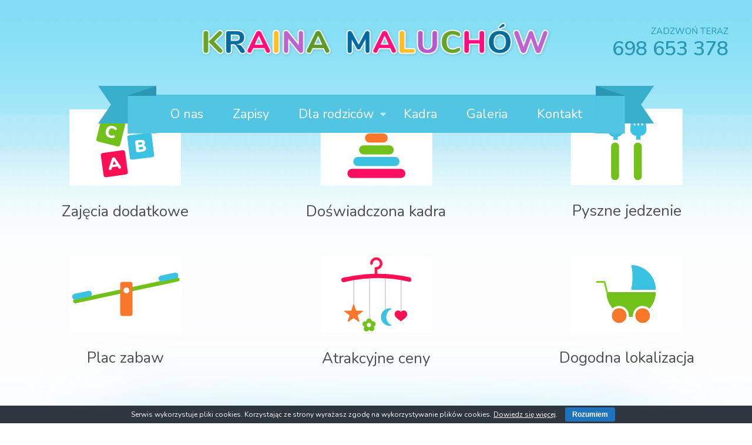

--- FILE ---
content_type: text/html; charset=UTF-8
request_url: https://kraina-maluchow.pl/kadra/krainamaluchow_028/
body_size: 11731
content:
<!DOCTYPE HTML>

<html lang=dir="ltr" lang="pl-PL" prefix="og: https://ogp.me/ns#">
<head>
  <meta charset="UTF-8" />
  <meta name="viewport" content="width=device-width, initial-scale=1.0">

  

  <link rel="shortcut icon" href="https://kraina-maluchow.pl/wp-content/themes/kraina-maluchow/images/favicon.ico" />

  <link href="https://fonts.googleapis.com/css?family=Nunito:400,600&amp;subset=latin-ext" rel="stylesheet">
  <script src="https://ajax.googleapis.com/ajax/libs/jquery/1.12.4/jquery.min.js"></script>

  <link rel="pingback" href="https://kraina-maluchow.pl/xmlrpc.php" >
  
		<!-- All in One SEO 4.5.3.1 - aioseo.com -->
		<title>KrainaMaluchow_028 | Żłobek Dawidy, Raszyn. Przy drodze na Piaseczno.</title>
		<meta name="robots" content="max-image-preview:large" />
		<link rel="canonical" href="https://kraina-maluchow.pl/kadra/krainamaluchow_028/" />
		<meta name="generator" content="All in One SEO (AIOSEO) 4.5.3.1" />
		<meta property="og:locale" content="pl_PL" />
		<meta property="og:site_name" content="Żłobek Dawidy, Raszyn. Przy drodze na Piaseczno. | Doskonały żłobek dla miejscowości: Raszyn, Nowa Iwiczna, Piaseczno, Lesznowola." />
		<meta property="og:type" content="article" />
		<meta property="og:title" content="KrainaMaluchow_028 | Żłobek Dawidy, Raszyn. Przy drodze na Piaseczno." />
		<meta property="og:url" content="https://kraina-maluchow.pl/kadra/krainamaluchow_028/" />
		<meta property="article:published_time" content="2021-04-14T12:22:23+00:00" />
		<meta property="article:modified_time" content="2021-04-14T12:22:23+00:00" />
		<meta name="twitter:card" content="summary" />
		<meta name="twitter:title" content="KrainaMaluchow_028 | Żłobek Dawidy, Raszyn. Przy drodze na Piaseczno." />
		<meta name="google" content="nositelinkssearchbox" />
		<script type="application/ld+json" class="aioseo-schema">
			{"@context":"https:\/\/schema.org","@graph":[{"@type":"BreadcrumbList","@id":"https:\/\/kraina-maluchow.pl\/kadra\/krainamaluchow_028\/#breadcrumblist","itemListElement":[{"@type":"ListItem","@id":"https:\/\/kraina-maluchow.pl\/#listItem","position":1,"name":"Dom","item":"https:\/\/kraina-maluchow.pl\/","nextItem":"https:\/\/kraina-maluchow.pl\/kadra\/krainamaluchow_028\/#listItem"},{"@type":"ListItem","@id":"https:\/\/kraina-maluchow.pl\/kadra\/krainamaluchow_028\/#listItem","position":2,"name":"KrainaMaluchow_028","previousItem":"https:\/\/kraina-maluchow.pl\/#listItem"}]},{"@type":"ItemPage","@id":"https:\/\/kraina-maluchow.pl\/kadra\/krainamaluchow_028\/#itempage","url":"https:\/\/kraina-maluchow.pl\/kadra\/krainamaluchow_028\/","name":"KrainaMaluchow_028 | \u017b\u0142obek Dawidy, Raszyn. Przy drodze na Piaseczno.","inLanguage":"pl-PL","isPartOf":{"@id":"https:\/\/kraina-maluchow.pl\/#website"},"breadcrumb":{"@id":"https:\/\/kraina-maluchow.pl\/kadra\/krainamaluchow_028\/#breadcrumblist"},"datePublished":"2021-04-14T12:22:23+00:00","dateModified":"2021-04-14T12:22:23+00:00"},{"@type":"Organization","@id":"https:\/\/kraina-maluchow.pl\/#organization","name":"\u017b\u0142obek Dawidy, Raszyn. Przy drodze na Piaseczno.","url":"https:\/\/kraina-maluchow.pl\/"},{"@type":"WebSite","@id":"https:\/\/kraina-maluchow.pl\/#website","url":"https:\/\/kraina-maluchow.pl\/","name":"\u017b\u0142obek Dawidy, Raszyn. Przy drodze na Piaseczno.","description":"Doskona\u0142y \u017c\u0142obek dla miejscowo\u015bci: Raszyn, Nowa Iwiczna, Piaseczno, Lesznowola.","inLanguage":"pl-PL","publisher":{"@id":"https:\/\/kraina-maluchow.pl\/#organization"}}]}
		</script>
		<!-- All in One SEO -->

<link rel='dns-prefetch' href='//ajax.googleapis.com' />
<link rel="alternate" type="application/rss+xml" title="Żłobek Dawidy, Raszyn. Przy drodze na Piaseczno. &raquo; KrainaMaluchow_028 Kanał z komentarzami" href="https://kraina-maluchow.pl/kadra/krainamaluchow_028/feed/" />
<script type="text/javascript">
/* <![CDATA[ */
window._wpemojiSettings = {"baseUrl":"https:\/\/s.w.org\/images\/core\/emoji\/14.0.0\/72x72\/","ext":".png","svgUrl":"https:\/\/s.w.org\/images\/core\/emoji\/14.0.0\/svg\/","svgExt":".svg","source":{"concatemoji":"https:\/\/kraina-maluchow.pl\/wp-includes\/js\/wp-emoji-release.min.js?ver=6.4.7"}};
/*! This file is auto-generated */
!function(i,n){var o,s,e;function c(e){try{var t={supportTests:e,timestamp:(new Date).valueOf()};sessionStorage.setItem(o,JSON.stringify(t))}catch(e){}}function p(e,t,n){e.clearRect(0,0,e.canvas.width,e.canvas.height),e.fillText(t,0,0);var t=new Uint32Array(e.getImageData(0,0,e.canvas.width,e.canvas.height).data),r=(e.clearRect(0,0,e.canvas.width,e.canvas.height),e.fillText(n,0,0),new Uint32Array(e.getImageData(0,0,e.canvas.width,e.canvas.height).data));return t.every(function(e,t){return e===r[t]})}function u(e,t,n){switch(t){case"flag":return n(e,"\ud83c\udff3\ufe0f\u200d\u26a7\ufe0f","\ud83c\udff3\ufe0f\u200b\u26a7\ufe0f")?!1:!n(e,"\ud83c\uddfa\ud83c\uddf3","\ud83c\uddfa\u200b\ud83c\uddf3")&&!n(e,"\ud83c\udff4\udb40\udc67\udb40\udc62\udb40\udc65\udb40\udc6e\udb40\udc67\udb40\udc7f","\ud83c\udff4\u200b\udb40\udc67\u200b\udb40\udc62\u200b\udb40\udc65\u200b\udb40\udc6e\u200b\udb40\udc67\u200b\udb40\udc7f");case"emoji":return!n(e,"\ud83e\udef1\ud83c\udffb\u200d\ud83e\udef2\ud83c\udfff","\ud83e\udef1\ud83c\udffb\u200b\ud83e\udef2\ud83c\udfff")}return!1}function f(e,t,n){var r="undefined"!=typeof WorkerGlobalScope&&self instanceof WorkerGlobalScope?new OffscreenCanvas(300,150):i.createElement("canvas"),a=r.getContext("2d",{willReadFrequently:!0}),o=(a.textBaseline="top",a.font="600 32px Arial",{});return e.forEach(function(e){o[e]=t(a,e,n)}),o}function t(e){var t=i.createElement("script");t.src=e,t.defer=!0,i.head.appendChild(t)}"undefined"!=typeof Promise&&(o="wpEmojiSettingsSupports",s=["flag","emoji"],n.supports={everything:!0,everythingExceptFlag:!0},e=new Promise(function(e){i.addEventListener("DOMContentLoaded",e,{once:!0})}),new Promise(function(t){var n=function(){try{var e=JSON.parse(sessionStorage.getItem(o));if("object"==typeof e&&"number"==typeof e.timestamp&&(new Date).valueOf()<e.timestamp+604800&&"object"==typeof e.supportTests)return e.supportTests}catch(e){}return null}();if(!n){if("undefined"!=typeof Worker&&"undefined"!=typeof OffscreenCanvas&&"undefined"!=typeof URL&&URL.createObjectURL&&"undefined"!=typeof Blob)try{var e="postMessage("+f.toString()+"("+[JSON.stringify(s),u.toString(),p.toString()].join(",")+"));",r=new Blob([e],{type:"text/javascript"}),a=new Worker(URL.createObjectURL(r),{name:"wpTestEmojiSupports"});return void(a.onmessage=function(e){c(n=e.data),a.terminate(),t(n)})}catch(e){}c(n=f(s,u,p))}t(n)}).then(function(e){for(var t in e)n.supports[t]=e[t],n.supports.everything=n.supports.everything&&n.supports[t],"flag"!==t&&(n.supports.everythingExceptFlag=n.supports.everythingExceptFlag&&n.supports[t]);n.supports.everythingExceptFlag=n.supports.everythingExceptFlag&&!n.supports.flag,n.DOMReady=!1,n.readyCallback=function(){n.DOMReady=!0}}).then(function(){return e}).then(function(){var e;n.supports.everything||(n.readyCallback(),(e=n.source||{}).concatemoji?t(e.concatemoji):e.wpemoji&&e.twemoji&&(t(e.twemoji),t(e.wpemoji)))}))}((window,document),window._wpemojiSettings);
/* ]]> */
</script>
<style id='wp-emoji-styles-inline-css' type='text/css'>

	img.wp-smiley, img.emoji {
		display: inline !important;
		border: none !important;
		box-shadow: none !important;
		height: 1em !important;
		width: 1em !important;
		margin: 0 0.07em !important;
		vertical-align: -0.1em !important;
		background: none !important;
		padding: 0 !important;
	}
</style>
<link rel='stylesheet' id='wp-block-library-css' href='https://kraina-maluchow.pl/wp-includes/css/dist/block-library/style.min.css?ver=6.4.7' type='text/css' media='all' />
<style id='classic-theme-styles-inline-css' type='text/css'>
/*! This file is auto-generated */
.wp-block-button__link{color:#fff;background-color:#32373c;border-radius:9999px;box-shadow:none;text-decoration:none;padding:calc(.667em + 2px) calc(1.333em + 2px);font-size:1.125em}.wp-block-file__button{background:#32373c;color:#fff;text-decoration:none}
</style>
<style id='global-styles-inline-css' type='text/css'>
body{--wp--preset--color--black: #000000;--wp--preset--color--cyan-bluish-gray: #abb8c3;--wp--preset--color--white: #ffffff;--wp--preset--color--pale-pink: #f78da7;--wp--preset--color--vivid-red: #cf2e2e;--wp--preset--color--luminous-vivid-orange: #ff6900;--wp--preset--color--luminous-vivid-amber: #fcb900;--wp--preset--color--light-green-cyan: #7bdcb5;--wp--preset--color--vivid-green-cyan: #00d084;--wp--preset--color--pale-cyan-blue: #8ed1fc;--wp--preset--color--vivid-cyan-blue: #0693e3;--wp--preset--color--vivid-purple: #9b51e0;--wp--preset--gradient--vivid-cyan-blue-to-vivid-purple: linear-gradient(135deg,rgba(6,147,227,1) 0%,rgb(155,81,224) 100%);--wp--preset--gradient--light-green-cyan-to-vivid-green-cyan: linear-gradient(135deg,rgb(122,220,180) 0%,rgb(0,208,130) 100%);--wp--preset--gradient--luminous-vivid-amber-to-luminous-vivid-orange: linear-gradient(135deg,rgba(252,185,0,1) 0%,rgba(255,105,0,1) 100%);--wp--preset--gradient--luminous-vivid-orange-to-vivid-red: linear-gradient(135deg,rgba(255,105,0,1) 0%,rgb(207,46,46) 100%);--wp--preset--gradient--very-light-gray-to-cyan-bluish-gray: linear-gradient(135deg,rgb(238,238,238) 0%,rgb(169,184,195) 100%);--wp--preset--gradient--cool-to-warm-spectrum: linear-gradient(135deg,rgb(74,234,220) 0%,rgb(151,120,209) 20%,rgb(207,42,186) 40%,rgb(238,44,130) 60%,rgb(251,105,98) 80%,rgb(254,248,76) 100%);--wp--preset--gradient--blush-light-purple: linear-gradient(135deg,rgb(255,206,236) 0%,rgb(152,150,240) 100%);--wp--preset--gradient--blush-bordeaux: linear-gradient(135deg,rgb(254,205,165) 0%,rgb(254,45,45) 50%,rgb(107,0,62) 100%);--wp--preset--gradient--luminous-dusk: linear-gradient(135deg,rgb(255,203,112) 0%,rgb(199,81,192) 50%,rgb(65,88,208) 100%);--wp--preset--gradient--pale-ocean: linear-gradient(135deg,rgb(255,245,203) 0%,rgb(182,227,212) 50%,rgb(51,167,181) 100%);--wp--preset--gradient--electric-grass: linear-gradient(135deg,rgb(202,248,128) 0%,rgb(113,206,126) 100%);--wp--preset--gradient--midnight: linear-gradient(135deg,rgb(2,3,129) 0%,rgb(40,116,252) 100%);--wp--preset--font-size--small: 13px;--wp--preset--font-size--medium: 20px;--wp--preset--font-size--large: 36px;--wp--preset--font-size--x-large: 42px;--wp--preset--spacing--20: 0.44rem;--wp--preset--spacing--30: 0.67rem;--wp--preset--spacing--40: 1rem;--wp--preset--spacing--50: 1.5rem;--wp--preset--spacing--60: 2.25rem;--wp--preset--spacing--70: 3.38rem;--wp--preset--spacing--80: 5.06rem;--wp--preset--shadow--natural: 6px 6px 9px rgba(0, 0, 0, 0.2);--wp--preset--shadow--deep: 12px 12px 50px rgba(0, 0, 0, 0.4);--wp--preset--shadow--sharp: 6px 6px 0px rgba(0, 0, 0, 0.2);--wp--preset--shadow--outlined: 6px 6px 0px -3px rgba(255, 255, 255, 1), 6px 6px rgba(0, 0, 0, 1);--wp--preset--shadow--crisp: 6px 6px 0px rgba(0, 0, 0, 1);}:where(.is-layout-flex){gap: 0.5em;}:where(.is-layout-grid){gap: 0.5em;}body .is-layout-flow > .alignleft{float: left;margin-inline-start: 0;margin-inline-end: 2em;}body .is-layout-flow > .alignright{float: right;margin-inline-start: 2em;margin-inline-end: 0;}body .is-layout-flow > .aligncenter{margin-left: auto !important;margin-right: auto !important;}body .is-layout-constrained > .alignleft{float: left;margin-inline-start: 0;margin-inline-end: 2em;}body .is-layout-constrained > .alignright{float: right;margin-inline-start: 2em;margin-inline-end: 0;}body .is-layout-constrained > .aligncenter{margin-left: auto !important;margin-right: auto !important;}body .is-layout-constrained > :where(:not(.alignleft):not(.alignright):not(.alignfull)){max-width: var(--wp--style--global--content-size);margin-left: auto !important;margin-right: auto !important;}body .is-layout-constrained > .alignwide{max-width: var(--wp--style--global--wide-size);}body .is-layout-flex{display: flex;}body .is-layout-flex{flex-wrap: wrap;align-items: center;}body .is-layout-flex > *{margin: 0;}body .is-layout-grid{display: grid;}body .is-layout-grid > *{margin: 0;}:where(.wp-block-columns.is-layout-flex){gap: 2em;}:where(.wp-block-columns.is-layout-grid){gap: 2em;}:where(.wp-block-post-template.is-layout-flex){gap: 1.25em;}:where(.wp-block-post-template.is-layout-grid){gap: 1.25em;}.has-black-color{color: var(--wp--preset--color--black) !important;}.has-cyan-bluish-gray-color{color: var(--wp--preset--color--cyan-bluish-gray) !important;}.has-white-color{color: var(--wp--preset--color--white) !important;}.has-pale-pink-color{color: var(--wp--preset--color--pale-pink) !important;}.has-vivid-red-color{color: var(--wp--preset--color--vivid-red) !important;}.has-luminous-vivid-orange-color{color: var(--wp--preset--color--luminous-vivid-orange) !important;}.has-luminous-vivid-amber-color{color: var(--wp--preset--color--luminous-vivid-amber) !important;}.has-light-green-cyan-color{color: var(--wp--preset--color--light-green-cyan) !important;}.has-vivid-green-cyan-color{color: var(--wp--preset--color--vivid-green-cyan) !important;}.has-pale-cyan-blue-color{color: var(--wp--preset--color--pale-cyan-blue) !important;}.has-vivid-cyan-blue-color{color: var(--wp--preset--color--vivid-cyan-blue) !important;}.has-vivid-purple-color{color: var(--wp--preset--color--vivid-purple) !important;}.has-black-background-color{background-color: var(--wp--preset--color--black) !important;}.has-cyan-bluish-gray-background-color{background-color: var(--wp--preset--color--cyan-bluish-gray) !important;}.has-white-background-color{background-color: var(--wp--preset--color--white) !important;}.has-pale-pink-background-color{background-color: var(--wp--preset--color--pale-pink) !important;}.has-vivid-red-background-color{background-color: var(--wp--preset--color--vivid-red) !important;}.has-luminous-vivid-orange-background-color{background-color: var(--wp--preset--color--luminous-vivid-orange) !important;}.has-luminous-vivid-amber-background-color{background-color: var(--wp--preset--color--luminous-vivid-amber) !important;}.has-light-green-cyan-background-color{background-color: var(--wp--preset--color--light-green-cyan) !important;}.has-vivid-green-cyan-background-color{background-color: var(--wp--preset--color--vivid-green-cyan) !important;}.has-pale-cyan-blue-background-color{background-color: var(--wp--preset--color--pale-cyan-blue) !important;}.has-vivid-cyan-blue-background-color{background-color: var(--wp--preset--color--vivid-cyan-blue) !important;}.has-vivid-purple-background-color{background-color: var(--wp--preset--color--vivid-purple) !important;}.has-black-border-color{border-color: var(--wp--preset--color--black) !important;}.has-cyan-bluish-gray-border-color{border-color: var(--wp--preset--color--cyan-bluish-gray) !important;}.has-white-border-color{border-color: var(--wp--preset--color--white) !important;}.has-pale-pink-border-color{border-color: var(--wp--preset--color--pale-pink) !important;}.has-vivid-red-border-color{border-color: var(--wp--preset--color--vivid-red) !important;}.has-luminous-vivid-orange-border-color{border-color: var(--wp--preset--color--luminous-vivid-orange) !important;}.has-luminous-vivid-amber-border-color{border-color: var(--wp--preset--color--luminous-vivid-amber) !important;}.has-light-green-cyan-border-color{border-color: var(--wp--preset--color--light-green-cyan) !important;}.has-vivid-green-cyan-border-color{border-color: var(--wp--preset--color--vivid-green-cyan) !important;}.has-pale-cyan-blue-border-color{border-color: var(--wp--preset--color--pale-cyan-blue) !important;}.has-vivid-cyan-blue-border-color{border-color: var(--wp--preset--color--vivid-cyan-blue) !important;}.has-vivid-purple-border-color{border-color: var(--wp--preset--color--vivid-purple) !important;}.has-vivid-cyan-blue-to-vivid-purple-gradient-background{background: var(--wp--preset--gradient--vivid-cyan-blue-to-vivid-purple) !important;}.has-light-green-cyan-to-vivid-green-cyan-gradient-background{background: var(--wp--preset--gradient--light-green-cyan-to-vivid-green-cyan) !important;}.has-luminous-vivid-amber-to-luminous-vivid-orange-gradient-background{background: var(--wp--preset--gradient--luminous-vivid-amber-to-luminous-vivid-orange) !important;}.has-luminous-vivid-orange-to-vivid-red-gradient-background{background: var(--wp--preset--gradient--luminous-vivid-orange-to-vivid-red) !important;}.has-very-light-gray-to-cyan-bluish-gray-gradient-background{background: var(--wp--preset--gradient--very-light-gray-to-cyan-bluish-gray) !important;}.has-cool-to-warm-spectrum-gradient-background{background: var(--wp--preset--gradient--cool-to-warm-spectrum) !important;}.has-blush-light-purple-gradient-background{background: var(--wp--preset--gradient--blush-light-purple) !important;}.has-blush-bordeaux-gradient-background{background: var(--wp--preset--gradient--blush-bordeaux) !important;}.has-luminous-dusk-gradient-background{background: var(--wp--preset--gradient--luminous-dusk) !important;}.has-pale-ocean-gradient-background{background: var(--wp--preset--gradient--pale-ocean) !important;}.has-electric-grass-gradient-background{background: var(--wp--preset--gradient--electric-grass) !important;}.has-midnight-gradient-background{background: var(--wp--preset--gradient--midnight) !important;}.has-small-font-size{font-size: var(--wp--preset--font-size--small) !important;}.has-medium-font-size{font-size: var(--wp--preset--font-size--medium) !important;}.has-large-font-size{font-size: var(--wp--preset--font-size--large) !important;}.has-x-large-font-size{font-size: var(--wp--preset--font-size--x-large) !important;}
.wp-block-navigation a:where(:not(.wp-element-button)){color: inherit;}
:where(.wp-block-post-template.is-layout-flex){gap: 1.25em;}:where(.wp-block-post-template.is-layout-grid){gap: 1.25em;}
:where(.wp-block-columns.is-layout-flex){gap: 2em;}:where(.wp-block-columns.is-layout-grid){gap: 2em;}
.wp-block-pullquote{font-size: 1.5em;line-height: 1.6;}
</style>
<link rel='stylesheet' id='cookie-bar-css-css' href='https://kraina-maluchow.pl/wp-content/plugins/cookie-bar/css/cookie-bar.css?ver=6.4.7' type='text/css' media='all' />
<style id='responsive-menu-inline-css' type='text/css'>
/** This file is major component of this plugin so please don't try to edit here. */
#rmp_menu_trigger-837 {
  width: 55px;
  height: 55px;
  position: absolute;
  top: 40px;
  border-radius: 5px;
  display: none;
  text-decoration: none;
  right: 2%;
  background: transparent;
  transition: transform 0.5s, background-color 0.5s;
}
#rmp_menu_trigger-837 .rmp-trigger-box {
  width: 25px;
  color: #ffffff;
}
#rmp_menu_trigger-837 .rmp-trigger-icon-active, #rmp_menu_trigger-837 .rmp-trigger-text-open {
  display: none;
}
#rmp_menu_trigger-837.is-active .rmp-trigger-icon-active, #rmp_menu_trigger-837.is-active .rmp-trigger-text-open {
  display: inline;
}
#rmp_menu_trigger-837.is-active .rmp-trigger-icon-inactive, #rmp_menu_trigger-837.is-active .rmp-trigger-text {
  display: none;
}
#rmp_menu_trigger-837 .rmp-trigger-label {
  color: #ffffff;
  pointer-events: none;
  line-height: 13px;
  font-family: inherit;
  font-size: 14px;
  display: inline;
  text-transform: inherit;
}
#rmp_menu_trigger-837 .rmp-trigger-label.rmp-trigger-label-top {
  display: block;
  margin-bottom: 12px;
}
#rmp_menu_trigger-837 .rmp-trigger-label.rmp-trigger-label-bottom {
  display: block;
  margin-top: 12px;
}
#rmp_menu_trigger-837 .responsive-menu-pro-inner {
  display: block;
}
#rmp_menu_trigger-837 .responsive-menu-pro-inner, #rmp_menu_trigger-837 .responsive-menu-pro-inner::before, #rmp_menu_trigger-837 .responsive-menu-pro-inner::after {
  width: 25px;
  height: 3px;
  background-color: #ffffff;
  border-radius: 4px;
  position: absolute;
}
#rmp_menu_trigger-837.is-active .responsive-menu-pro-inner, #rmp_menu_trigger-837.is-active .responsive-menu-pro-inner::before, #rmp_menu_trigger-837.is-active .responsive-menu-pro-inner::after {
  background-color: #ffffff;
}
#rmp_menu_trigger-837:hover .responsive-menu-pro-inner, #rmp_menu_trigger-837:hover .responsive-menu-pro-inner::before, #rmp_menu_trigger-837:hover .responsive-menu-pro-inner::after {
  background-color: #ffffff;
}
#rmp_menu_trigger-837 .responsive-menu-pro-inner::before {
  top: 10px;
}
#rmp_menu_trigger-837 .responsive-menu-pro-inner::after {
  bottom: 10px;
}
#rmp_menu_trigger-837.is-active .responsive-menu-pro-inner::after {
  bottom: 0;
}
/* Hamburger menu styling */
@media screen and (max-width: 850px) {
  /** Menu Title Style */
  /** Menu Additional Content Style */
  .menu-container {
    display: none !important;
  }
  #rmp_menu_trigger-837 {
    display: block;
  }
  #rmp-container-837 {
    position: fixed;
    top: 0;
    margin: 0;
    transition: transform 0.5s;
    overflow: auto;
    display: block;
    width: 50%;
    background-color: #0068a0;
    background-image: url("");
    height: 100%;
    left: 0;
    padding-top: 0px;
    padding-left: 0px;
    padding-bottom: 0px;
    padding-right: 0px;
  }
  #rmp-menu-wrap-837 {
    padding-top: 0px;
    padding-left: 0px;
    padding-bottom: 0px;
    padding-right: 0px;
    background-color: #0068a0;
  }
  #rmp-menu-wrap-837 .rmp-menu, #rmp-menu-wrap-837 .rmp-submenu {
    width: 100%;
    box-sizing: border-box;
    margin: 0;
    padding: 0;
  }
  #rmp-menu-wrap-837 .rmp-submenu-depth-1 .rmp-menu-item-link {
    padding-left: 10%;
  }
  #rmp-menu-wrap-837 .rmp-submenu-depth-2 .rmp-menu-item-link {
    padding-left: 15%;
  }
  #rmp-menu-wrap-837 .rmp-submenu-depth-3 .rmp-menu-item-link {
    padding-left: 20%;
  }
  #rmp-menu-wrap-837 .rmp-submenu-depth-4 .rmp-menu-item-link {
    padding-left: 25%;
  }
  #rmp-menu-wrap-837 .rmp-submenu.rmp-submenu-open {
    display: block;
  }
  #rmp-menu-wrap-837 .rmp-menu-item {
    width: 100%;
    list-style: none;
    margin: 0;
  }
  #rmp-menu-wrap-837 .rmp-menu-item-link {
    height: 40px;
    line-height: 40px;
    font-size: 18px;
    border-bottom: 1px solid #0068a0;
    font-family: inherit;
    color: #ffffff;
    text-align: left;
    background-color: #0068a0;
    font-weight: normal;
    letter-spacing: 0px;
    display: block;
    box-sizing: border-box;
    width: 100%;
    text-decoration: none;
    position: relative;
    overflow: hidden;
    transition: background-color 0.5s, border-color 0.5s, 0.5s;
    padding: 0 5%;
    padding-right: 50px;
  }
  #rmp-menu-wrap-837 .rmp-menu-item-link:after, #rmp-menu-wrap-837 .rmp-menu-item-link:before {
    display: none;
  }
  #rmp-menu-wrap-837 .rmp-menu-item-link:hover {
    color: #ffffff;
    border-color: #0068a0;
    background-color: #51c5e2;
  }
  #rmp-menu-wrap-837 .rmp-menu-item-link:focus {
    outline: none;
    border-color: unset;
    box-shadow: unset;
  }
  #rmp-menu-wrap-837 .rmp-menu-item-link .rmp-font-icon {
    height: 40px;
    line-height: 40px;
    margin-right: 10px;
    font-size: 18px;
  }
  #rmp-menu-wrap-837 .rmp-menu-current-item .rmp-menu-item-link {
    color: #ffffff;
    border-color: #0068a0;
    background-color: #0068a0;
  }
  #rmp-menu-wrap-837 .rmp-menu-current-item .rmp-menu-item-link:hover {
    color: #ffffff;
    border-color: #51c5e2;
    background-color: #51c5e2;
  }
  #rmp-menu-wrap-837 .rmp-menu-subarrow {
    position: absolute;
    top: 0;
    bottom: 0;
    text-align: center;
    overflow: hidden;
    background-size: cover;
    overflow: hidden;
    right: 0;
    border-left-style: solid;
    border-left-color: #0068a0;
    border-left-width: 1px;
    height: 39px;
    width: 40px;
    color: #ffffff;
    background-color: #0068a0;
  }
  #rmp-menu-wrap-837 .rmp-menu-subarrow:hover {
    color: #ffffff;
    border-color: #3f3f3f;
    background-color: #3f3f3f;
  }
  #rmp-menu-wrap-837 .rmp-menu-subarrow .rmp-font-icon {
    margin-right: unset;
  }
  #rmp-menu-wrap-837 .rmp-menu-subarrow * {
    vertical-align: middle;
    line-height: 39px;
  }
  #rmp-menu-wrap-837 .rmp-menu-subarrow-active {
    display: block;
    background-size: cover;
    color: #ffffff;
    border-color: #0068a0;
    background-color: #0068a0;
  }
  #rmp-menu-wrap-837 .rmp-menu-subarrow-active:hover {
    color: #ffffff;
    border-color: #3f3f3f;
    background-color: #3f3f3f;
  }
  #rmp-menu-wrap-837 .rmp-submenu {
    display: none;
  }
  #rmp-menu-wrap-837 .rmp-submenu .rmp-menu-item-link {
    height: 40px;
    line-height: 40px;
    letter-spacing: 0px;
    font-size: 16px;
    border-bottom: 1px solid #0068a0;
    font-family: inherit;
    font-weight: normal;
    color: #ffffff;
    text-align: left;
    background-color: #0068a0;
  }
  #rmp-menu-wrap-837 .rmp-submenu .rmp-menu-item-link:hover {
    color: #ffffff;
    border-color: #0068a0;
    background-color: #51c5e2;
  }
  #rmp-menu-wrap-837 .rmp-submenu .rmp-menu-current-item .rmp-menu-item-link {
    color: #ffffff;
    border-color: #0068a0;
    background-color: #0068a0;
  }
  #rmp-menu-wrap-837 .rmp-submenu .rmp-menu-current-item .rmp-menu-item-link:hover {
    color: #ffffff;
    border-color: #51c5e2;
    background-color: #51c5e2;
  }
  #rmp-menu-wrap-837 .rmp-submenu .rmp-menu-subarrow {
    right: 0;
    border-right: unset;
    border-left-style: solid;
    border-left-color: #0068a0;
    border-left-width: 1px;
    height: 39px;
    line-height: 39px;
    width: 40px;
    color: #ffffff;
    background-color: #0068a0;
  }
  #rmp-menu-wrap-837 .rmp-submenu .rmp-menu-subarrow:hover {
    color: #ffffff;
    border-color: #3f3f3f;
    background-color: #3f3f3f;
  }
  #rmp-menu-wrap-837 .rmp-submenu .rmp-menu-subarrow-active {
    color: #ffffff;
    border-color: #0068a0;
    background-color: #0068a0;
  }
  #rmp-menu-wrap-837 .rmp-submenu .rmp-menu-subarrow-active:hover {
    color: #ffffff;
    border-color: #3f3f3f;
    background-color: #3f3f3f;
  }
  #rmp-menu-wrap-837 .rmp-menu-item-description {
    margin: 0;
    padding: 5px 5%;
    opacity: 0.8;
    color: #ffffff;
  }
  #rmp-search-box-837 {
    display: block;
    padding-top: 0px;
    padding-left: 5%;
    padding-bottom: 0px;
    padding-right: 5%;
  }
  #rmp-search-box-837 .rmp-search-form {
    margin: 0;
  }
  #rmp-search-box-837 .rmp-search-box {
    background: #ffffff;
    border: 1px solid #dadada;
    color: #333333;
    width: 100%;
    padding: 0 5%;
    border-radius: 30px;
    height: 45px;
    -webkit-appearance: none;
  }
  #rmp-search-box-837 .rmp-search-box::placeholder {
    color: #c7c7cd;
  }
  #rmp-search-box-837 .rmp-search-box:focus {
    background-color: #ffffff;
    outline: 2px solid #dadada;
    color: #333333;
  }
  #rmp-menu-title-837 {
    background-color: #0068a0;
    color: #ffffff;
    text-align: left;
    font-size: 16px;
    padding-top: 10%;
    padding-left: 5%;
    padding-bottom: 0%;
    padding-right: 5%;
    font-weight: 400;
    transition: background-color 0.5s, border-color 0.5s, color 0.5s;
  }
  #rmp-menu-title-837:hover {
    background-color: #0068a0;
    color: #ffffff;
  }
  #rmp-menu-title-837 > .rmp-menu-title-link {
    color: #ffffff;
    width: 100%;
    background-color: unset;
    text-decoration: none;
  }
  #rmp-menu-title-837 > .rmp-menu-title-link:hover {
    color: #ffffff;
  }
  #rmp-menu-title-837 .rmp-font-icon {
    font-size: 16px;
  }
  #rmp-menu-additional-content-837 {
    padding-top: 0px;
    padding-left: 5%;
    padding-bottom: 0px;
    padding-right: 5%;
    color: #ffffff;
    text-align: center;
    font-size: 16px;
  }
}
/**
This file contents common styling of menus.
*/
.rmp-container {
  display: none;
  visibility: visible;
  padding: 0px 0px 0px 0px;
  z-index: 99998;
  transition: all 0.3s;
  /** Scrolling bar in menu setting box **/
}
.rmp-container.rmp-fade-top, .rmp-container.rmp-fade-left, .rmp-container.rmp-fade-right, .rmp-container.rmp-fade-bottom {
  display: none;
}
.rmp-container.rmp-slide-left, .rmp-container.rmp-push-left {
  transform: translateX(-100%);
  -ms-transform: translateX(-100%);
  -webkit-transform: translateX(-100%);
  -moz-transform: translateX(-100%);
}
.rmp-container.rmp-slide-left.rmp-menu-open, .rmp-container.rmp-push-left.rmp-menu-open {
  transform: translateX(0);
  -ms-transform: translateX(0);
  -webkit-transform: translateX(0);
  -moz-transform: translateX(0);
}
.rmp-container.rmp-slide-right, .rmp-container.rmp-push-right {
  transform: translateX(100%);
  -ms-transform: translateX(100%);
  -webkit-transform: translateX(100%);
  -moz-transform: translateX(100%);
}
.rmp-container.rmp-slide-right.rmp-menu-open, .rmp-container.rmp-push-right.rmp-menu-open {
  transform: translateX(0);
  -ms-transform: translateX(0);
  -webkit-transform: translateX(0);
  -moz-transform: translateX(0);
}
.rmp-container.rmp-slide-top, .rmp-container.rmp-push-top {
  transform: translateY(-100%);
  -ms-transform: translateY(-100%);
  -webkit-transform: translateY(-100%);
  -moz-transform: translateY(-100%);
}
.rmp-container.rmp-slide-top.rmp-menu-open, .rmp-container.rmp-push-top.rmp-menu-open {
  transform: translateY(0);
  -ms-transform: translateY(0);
  -webkit-transform: translateY(0);
  -moz-transform: translateY(0);
}
.rmp-container.rmp-slide-bottom, .rmp-container.rmp-push-bottom {
  transform: translateY(100%);
  -ms-transform: translateY(100%);
  -webkit-transform: translateY(100%);
  -moz-transform: translateY(100%);
}
.rmp-container.rmp-slide-bottom.rmp-menu-open, .rmp-container.rmp-push-bottom.rmp-menu-open {
  transform: translateX(0);
  -ms-transform: translateX(0);
  -webkit-transform: translateX(0);
  -moz-transform: translateX(0);
}
.rmp-container::-webkit-scrollbar {
  width: 0px;
}
.rmp-container ::-webkit-scrollbar-track {
  box-shadow: inset 0 0 5px transparent;
}
.rmp-container ::-webkit-scrollbar-thumb {
  background: transparent;
}
.rmp-container ::-webkit-scrollbar-thumb:hover {
  background: transparent;
}
.rmp-container .rmp-menu-wrap .rmp-menu {
  transition: none;
  border-radius: 0;
  box-shadow: none;
  background: none;
  border: 0;
  bottom: auto;
  box-sizing: border-box;
  clip: auto;
  color: #666;
  display: block;
  float: none;
  font-family: inherit;
  font-size: 14px;
  height: auto;
  left: auto;
  line-height: 1.7;
  list-style-type: none;
  margin: 0;
  min-height: auto;
  max-height: none;
  opacity: 1;
  outline: none;
  overflow: visible;
  padding: 0;
  position: relative;
  pointer-events: auto;
  right: auto;
  text-align: left;
  text-decoration: none;
  text-indent: 0;
  text-transform: none;
  transform: none;
  top: auto;
  visibility: inherit;
  width: auto;
  word-wrap: break-word;
  white-space: normal;
}
.rmp-container .rmp-menu-additional-content {
  display: block;
  word-break: break-word;
}
.rmp-container .rmp-menu-title {
  display: flex;
  flex-direction: column;
}
.rmp-container .rmp-menu-title .rmp-menu-title-image {
  max-width: 100%;
  margin-bottom: 15px;
  display: block;
  margin: auto;
  margin-bottom: 15px;
}
button.rmp_menu_trigger {
  z-index: 999999;
  overflow: hidden;
  outline: none;
  border: 0;
  display: none;
  margin: 0;
  transition: transform 0.5s, background-color 0.5s;
  padding: 0;
}
button.rmp_menu_trigger .responsive-menu-pro-inner::before, button.rmp_menu_trigger .responsive-menu-pro-inner::after {
  content: "";
  display: block;
}
button.rmp_menu_trigger .responsive-menu-pro-inner::before {
  top: 10px;
}
button.rmp_menu_trigger .responsive-menu-pro-inner::after {
  bottom: 10px;
}
button.rmp_menu_trigger .rmp-trigger-box {
  width: 40px;
  display: inline-block;
  position: relative;
  pointer-events: none;
  vertical-align: super;
}
.admin-bar .rmp-container, .admin-bar .rmp_menu_trigger {
  margin-top: 32px !important;
}
@media screen and (max-width: 782px) {
  .admin-bar .rmp-container, .admin-bar .rmp_menu_trigger {
    margin-top: 46px !important;
  }
}
/*  Menu Trigger Boring Animation */
.rmp-menu-trigger-boring .responsive-menu-pro-inner {
  transition-property: none;
}
.rmp-menu-trigger-boring .responsive-menu-pro-inner::after, .rmp-menu-trigger-boring .responsive-menu-pro-inner::before {
  transition-property: none;
}
.rmp-menu-trigger-boring.is-active .responsive-menu-pro-inner {
  transform: rotate(45deg);
}
.rmp-menu-trigger-boring.is-active .responsive-menu-pro-inner:before {
  top: 0;
  opacity: 0;
}
.rmp-menu-trigger-boring.is-active .responsive-menu-pro-inner:after {
  bottom: 0;
  transform: rotate(-90deg);
}

</style>
<link rel='stylesheet' id='dashicons-css' href='https://kraina-maluchow.pl/wp-includes/css/dashicons.min.css?ver=6.4.7' type='text/css' media='all' />
<link rel='stylesheet' id='style-css' href='https://kraina-maluchow.pl/wp-content/themes/kraina-maluchow/style.css?ver=6.4.7' type='text/css' media='all' />
<link rel='stylesheet' id='simplelightbox.min-css' href='https://kraina-maluchow.pl/wp-content/themes/kraina-maluchow/css/simplelightbox.min.css?ver=6.4.7' type='text/css' media='all' />
<script type="text/javascript" src="https://kraina-maluchow.pl/wp-includes/js/jquery/jquery.min.js?ver=3.7.1" id="jquery-core-js"></script>
<script type="text/javascript" src="https://kraina-maluchow.pl/wp-includes/js/jquery/jquery-migrate.min.js?ver=3.4.1" id="jquery-migrate-js"></script>
<script type="text/javascript" src="https://kraina-maluchow.pl/wp-content/plugins/cookie-bar/js/cookie-bar.js?ver=1769334934" id="cookie-bar-js-js"></script>
<script type="text/javascript" id="rmp_menu_scripts-js-extra">
/* <![CDATA[ */
var rmp_menu = {"ajaxURL":"https:\/\/kraina-maluchow.pl\/wp-admin\/admin-ajax.php","wp_nonce":"273c36632e","menu":[{"menu_theme":null,"theme_type":"default","theme_location_menu":"","submenu_submenu_arrow_width":"40","submenu_submenu_arrow_width_unit":"px","submenu_submenu_arrow_height":"39","submenu_submenu_arrow_height_unit":"px","submenu_arrow_position":"right","submenu_sub_arrow_background_colour":"#0068a0","submenu_sub_arrow_background_hover_colour":"#3f3f3f","submenu_sub_arrow_background_colour_active":"#0068a0","submenu_sub_arrow_background_hover_colour_active":"#3f3f3f","submenu_sub_arrow_border_width":"1","submenu_sub_arrow_border_width_unit":"px","submenu_sub_arrow_border_colour":"#0068a0","submenu_sub_arrow_border_hover_colour":"#3f3f3f","submenu_sub_arrow_border_colour_active":"#0068a0","submenu_sub_arrow_border_hover_colour_active":"#3f3f3f","submenu_sub_arrow_shape_colour":"#ffffff","submenu_sub_arrow_shape_hover_colour":"#ffffff","submenu_sub_arrow_shape_colour_active":"#ffffff","submenu_sub_arrow_shape_hover_colour_active":"#ffffff","use_header_bar":"off","header_bar_items_order":"{\"logo\":\"on\",\"title\":\"on\",\"search\":\"on\",\"html content\":\"on\"}","header_bar_title":"","header_bar_html_content":"","header_bar_logo":"","header_bar_logo_link":"","header_bar_logo_width":"","header_bar_logo_width_unit":"%","header_bar_logo_height":"","header_bar_logo_height_unit":"px","header_bar_height":"80","header_bar_height_unit":"px","header_bar_padding":{"top":"0px","right":"5%","bottom":"0px","left":"5%"},"header_bar_font":"","header_bar_font_size":"14","header_bar_font_size_unit":"px","header_bar_text_color":"#ffffff","header_bar_background_color":"#ffffff","header_bar_breakpoint":"800","header_bar_position_type":"fixed","header_bar_adjust_page":null,"header_bar_scroll_enable":"off","header_bar_scroll_background_color":"#36bdf6","mobile_breakpoint":"600","tablet_breakpoint":"850","transition_speed":"0.5","sub_menu_speed":"0.2","show_menu_on_page_load":"","menu_disable_scrolling":"off","menu_overlay":"off","menu_overlay_colour":"rgba(0, 0, 0, 0.7)","desktop_menu_width":"","desktop_menu_width_unit":"%","desktop_menu_positioning":"fixed","desktop_menu_side":"","desktop_menu_to_hide":"","use_current_theme_location":"off","mega_menu":{"225":"off","227":"off","229":"off","228":"off","226":"off"},"desktop_submenu_open_animation":"","desktop_submenu_open_animation_speed":"0ms","desktop_submenu_open_on_click":"","desktop_menu_hide_and_show":"","menu_name":"Default Menu","menu_to_use":"menu-glowne","different_menu_for_mobile":"off","menu_to_use_in_mobile":"main-menu","use_mobile_menu":"on","use_tablet_menu":"on","use_desktop_menu":"","menu_display_on":"all-pages","menu_to_hide":".menu-container","submenu_descriptions_on":"","custom_walker":"","menu_background_colour":"#0068a0","menu_depth":"5","smooth_scroll_on":"off","smooth_scroll_speed":"500","menu_font_icons":[],"menu_links_height":"40","menu_links_height_unit":"px","menu_links_line_height":"40","menu_links_line_height_unit":"px","menu_depth_0":"5","menu_depth_0_unit":"%","menu_font_size":"18","menu_font_size_unit":"px","menu_font":"","menu_font_weight":"normal","menu_text_alignment":"left","menu_text_letter_spacing":"","menu_word_wrap":"off","menu_link_colour":"#ffffff","menu_link_hover_colour":"#ffffff","menu_current_link_colour":"#ffffff","menu_current_link_hover_colour":"#ffffff","menu_item_background_colour":"#0068a0","menu_item_background_hover_colour":"#51c5e2","menu_current_item_background_colour":"#0068a0","menu_current_item_background_hover_colour":"#51c5e2","menu_border_width":"1","menu_border_width_unit":"px","menu_item_border_colour":"#0068a0","menu_item_border_colour_hover":"#0068a0","menu_current_item_border_colour":"#0068a0","menu_current_item_border_hover_colour":"#51c5e2","submenu_links_height":"40","submenu_links_height_unit":"px","submenu_links_line_height":"40","submenu_links_line_height_unit":"px","menu_depth_side":"left","menu_depth_1":"10","menu_depth_1_unit":"%","menu_depth_2":"15","menu_depth_2_unit":"%","menu_depth_3":"20","menu_depth_3_unit":"%","menu_depth_4":"25","menu_depth_4_unit":"%","submenu_item_background_colour":"#0068a0","submenu_item_background_hover_colour":"#51c5e2","submenu_current_item_background_colour":"#0068a0","submenu_current_item_background_hover_colour":"#51c5e2","submenu_border_width":"1","submenu_border_width_unit":"px","submenu_item_border_colour":"#0068a0","submenu_item_border_colour_hover":"#0068a0","submenu_current_item_border_colour":"#0068a0","submenu_current_item_border_hover_colour":"#51c5e2","submenu_font_size":"16","submenu_font_size_unit":"px","submenu_font":"","submenu_font_weight":"normal","submenu_text_letter_spacing":"","submenu_text_alignment":"left","submenu_link_colour":"#ffffff","submenu_link_hover_colour":"#ffffff","submenu_current_link_colour":"#ffffff","submenu_current_link_hover_colour":"#ffffff","inactive_arrow_shape":"\u25bc","active_arrow_shape":"\u25b2","inactive_arrow_font_icon":"","active_arrow_font_icon":"","inactive_arrow_image":"","active_arrow_image":"","submenu_arrow_width":"40","submenu_arrow_width_unit":"px","submenu_arrow_height":"39","submenu_arrow_height_unit":"px","arrow_position":"right","menu_sub_arrow_shape_colour":"#ffffff","menu_sub_arrow_shape_hover_colour":"#ffffff","menu_sub_arrow_shape_colour_active":"#ffffff","menu_sub_arrow_shape_hover_colour_active":"#ffffff","menu_sub_arrow_border_width":"1","menu_sub_arrow_border_width_unit":"px","menu_sub_arrow_border_colour":"#0068a0","menu_sub_arrow_border_hover_colour":"#3f3f3f","menu_sub_arrow_border_colour_active":"#0068a0","menu_sub_arrow_border_hover_colour_active":"#3f3f3f","menu_sub_arrow_background_colour":"#0068a0","menu_sub_arrow_background_hover_colour":"#3f3f3f","menu_sub_arrow_background_colour_active":"#0068a0","menu_sub_arrow_background_hover_colour_active":"#3f3f3f","fade_submenus":"off","fade_submenus_side":"left","fade_submenus_delay":"100","fade_submenus_speed":"500","use_slide_effect":"off","slide_effect_back_to_text":"Back","accordion_animation":"off","auto_expand_all_submenus":"off","auto_expand_current_submenus":"off","menu_item_click_to_trigger_submenu":"off","button_width":"55","button_width_unit":"px","button_height":"55","button_height_unit":"px","button_background_colour":"#000000","button_background_colour_hover":"#000000","button_background_colour_active":"#000000","toggle_button_border_radius":"5","button_transparent_background":"on","button_left_or_right":"right","button_position_type":"absolute","button_distance_from_side":"2","button_distance_from_side_unit":"%","button_top":"40","button_top_unit":"px","button_push_with_animation":"off","button_click_animation":"boring","button_line_margin":"5","button_line_margin_unit":"px","button_line_width":"25","button_line_width_unit":"px","button_line_height":"3","button_line_height_unit":"px","button_line_colour":"#ffffff","button_line_colour_hover":"#ffffff","button_line_colour_active":"#ffffff","button_font_icon":"","button_font_icon_when_clicked":"","button_image":"","button_image_when_clicked":"","button_title":"","button_title_open":"","button_title_position":"left","menu_container_columns":"","button_font":"","button_font_size":"14","button_font_size_unit":"px","button_title_line_height":"13","button_title_line_height_unit":"px","button_text_colour":"#ffffff","button_trigger_type_click":"on","button_trigger_type_hover":"off","button_click_trigger":"#responsive-menu-button","items_order":{"title":"","menu":"on","search":"","additional content":""},"menu_title":"","menu_title_link":"","menu_title_link_location":"_self","menu_title_image":"","menu_title_font_icon":"","menu_title_section_padding":{"top":"10%","right":"5%","bottom":"0%","left":"5%"},"menu_title_background_colour":"#0068a0","menu_title_background_hover_colour":"#0068a0","menu_title_font_size":"16","menu_title_font_size_unit":"px","menu_title_alignment":"left","menu_title_font_weight":"400","menu_title_font_family":"","menu_title_colour":"#ffffff","menu_title_hover_colour":"#ffffff","menu_title_image_width":"","menu_title_image_width_unit":"%","menu_title_image_height":"","menu_title_image_height_unit":"px","menu_additional_content":"","menu_additional_section_padding":{"left":"5%","top":"0px","right":"5%","bottom":"0px"},"menu_additional_content_font_size":"16","menu_additional_content_font_size_unit":"px","menu_additional_content_alignment":"center","menu_additional_content_colour":"#ffffff","menu_search_box_text":"Search","menu_search_box_code":"","menu_search_section_padding":{"left":"5%","top":"0px","right":"5%","bottom":"0px"},"menu_search_box_height":"45","menu_search_box_height_unit":"px","menu_search_box_border_radius":"30","menu_search_box_text_colour":"#333333","menu_search_box_background_colour":"#ffffff","menu_search_box_placeholder_colour":"#c7c7cd","menu_search_box_border_colour":"#dadada","menu_section_padding":{"top":"0px","right":"0px","bottom":"0px","left":"0px"},"menu_width":"50","menu_width_unit":"%","menu_maximum_width":"","menu_maximum_width_unit":"px","menu_minimum_width":"","menu_minimum_width_unit":"px","menu_auto_height":"off","menu_container_padding":{"top":"0px","right":"0px","bottom":"0px","left":"0px"},"menu_container_background_colour":"#0068a0","menu_background_image":"","animation_type":"slide","menu_appear_from":"left","animation_speed":"0.5","page_wrapper":"","menu_close_on_body_click":"off","menu_close_on_scroll":"off","menu_close_on_link_click":"off","enable_touch_gestures":"","active_arrow_font_icon_type":"font-awesome","active_arrow_image_alt":"","admin_theme":"dark","breakpoint":"850","button_font_icon_type":"font-awesome","button_font_icon_when_clicked_type":"font-awesome","button_image_alt":"","button_image_alt_when_clicked":"","button_trigger_type":"click","custom_css":"","desktop_menu_options":"{\"32\":{\"type\":\"standard\",\"width\":\"auto\",\"parent_background_colour\":\"\",\"parent_background_image\":\"\"},\"31\":{\"type\":\"standard\",\"width\":\"auto\",\"parent_background_colour\":\"\",\"parent_background_image\":\"\"},\"34\":{\"type\":\"standard\",\"width\":\"auto\",\"parent_background_colour\":\"\",\"parent_background_image\":\"\"},\"222\":{\"width\":\"auto\",\"widgets\":[{\"title\":{\"enabled\":\"true\"}}]},\"78\":{\"width\":\"auto\",\"widgets\":[{\"title\":{\"enabled\":\"true\"}}]},\"77\":{\"width\":\"auto\",\"widgets\":[{\"title\":{\"enabled\":\"true\"}}]},\"76\":{\"width\":\"auto\",\"widgets\":[{\"title\":{\"enabled\":\"true\"}}]},\"75\":{\"width\":\"auto\",\"widgets\":[{\"title\":{\"enabled\":\"true\"}}]},\"28\":{\"type\":\"standard\",\"width\":\"auto\",\"parent_background_colour\":\"\",\"parent_background_image\":\"\"},\"119\":{\"type\":\"standard\",\"width\":\"auto\",\"parent_background_colour\":\"\",\"parent_background_image\":\"\"},\"26\":{\"type\":\"standard\",\"width\":\"auto\",\"parent_background_colour\":\"\",\"parent_background_image\":\"\"}}","excluded_pages":null,"external_files":"off","header_bar_logo_alt":"","hide_on_desktop":"off","hide_on_mobile":"off","inactive_arrow_font_icon_type":"font-awesome","inactive_arrow_image_alt":"","keyboard_shortcut_close_menu":"27,37","keyboard_shortcut_open_menu":"32,39","menu_adjust_for_wp_admin_bar":"off","menu_depth_5":"30","menu_depth_5_unit":"%","menu_title_font_icon_type":"font-awesome","menu_title_image_alt":"","minify_scripts":"off","mobile_only":"off","remove_bootstrap":"","remove_fontawesome":"","scripts_in_footer":"off","shortcode":"off","single_menu_font":"","single_menu_font_size":"14","single_menu_font_size_unit":"px","single_menu_height":"80","single_menu_height_unit":"px","single_menu_item_background_colour":"#ffffff","single_menu_item_background_colour_hover":"#ffffff","single_menu_item_link_colour":"#000000","single_menu_item_link_colour_hover":"#000000","single_menu_item_submenu_background_colour":"#ffffff","single_menu_item_submenu_background_colour_hover":"#ffffff","single_menu_item_submenu_link_colour":"#000000","single_menu_item_submenu_link_colour_hover":"#000000","single_menu_line_height":"80","single_menu_line_height_unit":"px","single_menu_submenu_font":"","single_menu_submenu_font_size":"12","single_menu_submenu_font_size_unit":"px","single_menu_submenu_height":"","single_menu_submenu_height_unit":"auto","single_menu_submenu_line_height":"40","single_menu_submenu_line_height_unit":"px","menu_title_padding":{"left":"5%","top":"0px","right":"5%","bottom":"0px"},"menu_id":837,"active_toggle_contents":"\u25b2","inactive_toggle_contents":"\u25bc"}]};
/* ]]> */
</script>
<script type="text/javascript" src="https://kraina-maluchow.pl/wp-content/plugins/responsive-menu/v4.0.0/assets/js/rmp-menu.js?ver=4.3.2" id="rmp_menu_scripts-js"></script>
<link rel="https://api.w.org/" href="https://kraina-maluchow.pl/wp-json/" /><link rel="alternate" type="application/json" href="https://kraina-maluchow.pl/wp-json/wp/v2/media/612" /><link rel="EditURI" type="application/rsd+xml" title="RSD" href="https://kraina-maluchow.pl/xmlrpc.php?rsd" />
<meta name="generator" content="WordPress 6.4.7" />
<link rel='shortlink' href='https://kraina-maluchow.pl/?p=612' />
<link rel="alternate" type="application/json+oembed" href="https://kraina-maluchow.pl/wp-json/oembed/1.0/embed?url=https%3A%2F%2Fkraina-maluchow.pl%2Fkadra%2Fkrainamaluchow_028%2F" />
<link rel="alternate" type="text/xml+oembed" href="https://kraina-maluchow.pl/wp-json/oembed/1.0/embed?url=https%3A%2F%2Fkraina-maluchow.pl%2Fkadra%2Fkrainamaluchow_028%2F&#038;format=xml" />

</head>

<body class="attachment attachment-template-default attachmentid-612 attachment-jpeg">

	<div id="facebook_slider_widget" style="display: none"><script type="text/javascript" src="https://webfrik.pl/widget/facebook_slider.html?fb_url=https://www.facebook.com/pg/Kraina-Maluch%C3%B3w-1617216751661943/reviews/?ref=page_internal&amp;fb_width=250&amp;fb_height=250&amp;fb_faces=true&amp;fb_stream=true&amp;fb_header=true&amp;fb_border=true&amp;fb_theme=undefined&amp;chx=787&amp;speed=FAST&amp;fb_pic=sign&amp;position=RIGHT"></script></div>

  	<header class="subpage">

    <section id="main-nav">
      <h1><a href="https://kraina-maluchow.pl/"><img src="https://kraina-maluchow.pl/wp-content/themes/kraina-maluchow/images/logo.png" alt="Żłobek Kraina Maluchów"></a></h1>
      <nav>
		  <div class="menu-container"><ul id="menu-menu-glowne" class="menu"><li id="menu-item-32" class="menu-item menu-item-type-post_type menu-item-object-page menu-item-32"><a href="https://kraina-maluchow.pl/o-nas/">O nas</a></li>
<li id="menu-item-31" class="menu-item menu-item-type-post_type menu-item-object-page menu-item-31"><a href="https://kraina-maluchow.pl/zapisy/">Zapisy</a></li>
<li id="menu-item-34" class="menu-item menu-item-type-custom menu-item-object-custom menu-item-has-children menu-item-34"><a href="#">Dla rodziców</a>
<ul class="sub-menu">
	<li id="menu-item-222" class="menu-item menu-item-type-taxonomy menu-item-object-category menu-item-222"><a href="https://kraina-maluchow.pl/category/opinie/">Referencje</a></li>
	<li id="menu-item-78" class="menu-item menu-item-type-post_type menu-item-object-page menu-item-78"><a href="https://kraina-maluchow.pl/dla-rodzicow/plan-dnia/">Plan dnia</a></li>
	<li id="menu-item-77" class="menu-item menu-item-type-post_type menu-item-object-page menu-item-77"><a href="https://kraina-maluchow.pl/dla-rodzicow/wyprawka/">Wyprawka</a></li>
	<li id="menu-item-76" class="menu-item menu-item-type-post_type menu-item-object-page menu-item-76"><a href="https://kraina-maluchow.pl/dla-rodzicow/przykladowe-menu/">Menu</a></li>
	<li id="menu-item-75" class="menu-item menu-item-type-post_type menu-item-object-page menu-item-75"><a href="https://kraina-maluchow.pl/dla-rodzicow/regulamin/">Regulamin</a></li>
	<li id="menu-item-907" class="menu-item menu-item-type-custom menu-item-object-custom menu-item-907"><a href="https://kraina-maluchow.pl/wp-content/uploads/2025/04/STANDRADY-PRZECIWKO-ZAPOBIEGANIU-I-KRZYWDZENIU-MALOLETNICH.docx">Standardy ochrony małoletnich</a></li>
</ul>
</li>
<li id="menu-item-28" class="menu-item menu-item-type-post_type menu-item-object-page menu-item-28"><a href="https://kraina-maluchow.pl/kadra/">Kadra</a></li>
<li id="menu-item-119" class="menu-item menu-item-type-taxonomy menu-item-object-category menu-item-119"><a href="https://kraina-maluchow.pl/category/galeria/">Galeria</a></li>
<li id="menu-item-26" class="menu-item menu-item-type-post_type menu-item-object-page menu-item-26"><a href="https://kraina-maluchow.pl/kontakt/">Kontakt</a></li>
</ul></div>	  </nav>

    </section>

    <aside>
      <small>Zadzwoń teraz</small>
      <a href="tel:+48698653378">698 653 378</a>
    </aside>

  </header>

<section id="offer">
    <h2 class="hidden">Oferta</h2>

    <div class="wrapper">

      <section class="offer">
        <img src="https://kraina-maluchow.pl/wp-content/themes/kraina-maluchow/images/tasks.svg" alt="Zajęcia dodatkowe">
        <h3>Zajęcia dodatkowe</h3>
      </section>

      <section class="offer">
        <img src="https://kraina-maluchow.pl/wp-content/themes/kraina-maluchow/images/team.svg" alt="Doświadczona kadra">
        <h3>Doświadczona kadra</h3>
      </section>

      <section class="offer">
        <img src="https://kraina-maluchow.pl/wp-content/themes/kraina-maluchow/images/food.svg" alt="Pyszne jedzenie">
        <h3>Pyszne jedzenie</h3>
      </section>

      <section class="offer">
        <img src="https://kraina-maluchow.pl/wp-content/themes/kraina-maluchow/images/play.svg" alt="Plac zabaw">
        <h3>Plac zabaw</h3>
      </section>

      <section class="offer">
        <img src="https://kraina-maluchow.pl/wp-content/themes/kraina-maluchow/images/prices.svg" alt="Atrkacyjne ceny">
        <h3>Atrakcyjne ceny</h3>
      </section>

      <section class="offer">
        <img src="https://kraina-maluchow.pl/wp-content/themes/kraina-maluchow/images/place.svg" alt="Dogodna lokalizacja">
        <h3>Dogodna lokalizacja</h3>
      </section>
      
    </div>
    
  </section>

  <section class="references">
    <img src="https://kraina-maluchow.pl/wp-content/themes/kraina-maluchow/images/quotation-mark.svg " alt="Kraina Maluchów">
    <aside><a href="https://kraina-maluchow.pl//category/opinie/">więcej opinii</a></aside>
    <ul class="rslides">
		
			    			<li>
        			<h2>Opinie rodziców</h2>
        			
<p>Polecam! Moja córka uczęszczała do Krainy Maluchów tylko przez chwilę, bo dostała się do przedszkola, ale bardzo lubiła to miejsce:) Panie są niezwykle troskliwe i wyrozumiałe w procesie adaptacyjnym:) placówka oferuje szeroką ofertę zajęć, świetny plac zabaw i profesjonalną opiekę:-)</p>
<p>Mama Lilki</p>
      			</li>
			    			<li>
        			<h2>Opinie rodziców</h2>
        			
<p>Witam. Olusia teskni. To chyba najlepiej swiadczy o atmosferze w Krainie Maluchow. Dziekujemy cioci Ani za piekne warkocze, milosc i cierpliwosc przy karmieniu Oli. Dziekujemy cioci Marcie za Kraine Maluchow i spelnianie naszych zachcianek. Dziekujemy cioci Karolinie i Oli za cieplo i usmiechy. Dziekujemy cioci Kesji za najlepszy humor na swiecie.</p>
<p>Pozdrawiamy rodzice Oli.</p>
      			</li>
			    			<li>
        			<h2>Opinie rodziców</h2>
        			
<p>Cudowne miejsce dla dzieci. Opieka na najwyzszym poziomie. Corka zawsze wracala zadowolona i usmiechnieta. Pozdrawiamy wszystkie Ciocie i do zobaczenia.</p>
<p>Mama Wikori</p>
      			</li>
					
    </ul>

  </section>

<footer>
    <h2 class="hidden">Kontakt</h2>

    <img src="https://kraina-maluchow.pl/wp-content/themes/kraina-maluchow/images/bottom.jpg" alt="Kraina Maluchów">

    <section class="address">
      <h2>Kraina Maluchów</h2>
      
      ul. Starzyńskiego 4 <br>
      05-090 Dawidy<br>
      tel. 698 653 378<br>
      e-mail: biuro@kraina-maluchow.pl
    </section>

</footer>
	
<script>
  $(function() {
    $(".rslides").responsiveSlides();
  });
</script>

<!-- back-to-top -->
<a href="#" title="Przewiń do góry" id="scroll-to-top"><img src="https://kraina-maluchow.pl/wp-content/themes/kraina-maluchow/images/gora.svg" alt="strzałka do góry" /></a>

<script>
		$(function(){
      		var $gallery = $('.gallery a').simpleLightbox();
    
		});
	</script>

        <style type="text/css" >
            



        </style>
    <!-- Cookie Bar -->
<div id="eu-cookie-bar">Serwis wykorzystuje pliki cookies. Korzystając ze strony wyrażasz zgodę na wykorzystywanie plików cookies. <a href='http://wszystkoociasteczkach.pl/' target='_blank' rel='nofollow'>Dowiedz się więcej</a>. <button id="euCookieAcceptWP"  style="background:#1e73be;"  onclick="euSetCookie('euCookiesAcc', true, 30); euAcceptCookiesWP();">Rozumiem</button></div>
<!-- End Cookie Bar -->
			<button type="button"  aria-controls="rmp-container-837" aria-label="Menu Trigger" id="rmp_menu_trigger-837"  class="rmp_menu_trigger rmp-menu-trigger-boring">
								<span class="rmp-trigger-box">
									<span class="responsive-menu-pro-inner"></span>
								</span>
					</button>
						<div id="rmp-container-837" class="rmp-container rmp-container rmp-slide-left">
				<div id="rmp-menu-wrap-837" class="rmp-menu-wrap"><ul id="rmp-menu-837" class="rmp-menu" role="menubar" aria-label="Default Menu"><li id="rmp-menu-item-32" class=" menu-item menu-item-type-post_type menu-item-object-page rmp-menu-item rmp-menu-top-level-item" role="none"><a  href="https://kraina-maluchow.pl/o-nas/"  class="rmp-menu-item-link"  role="menuitem"  >O nas</a></li><li id="rmp-menu-item-31" class=" menu-item menu-item-type-post_type menu-item-object-page rmp-menu-item rmp-menu-top-level-item" role="none"><a  href="https://kraina-maluchow.pl/zapisy/"  class="rmp-menu-item-link"  role="menuitem"  >Zapisy</a></li><li id="rmp-menu-item-34" class=" menu-item menu-item-type-custom menu-item-object-custom current-menu-ancestor current-menu-parent menu-item-has-children rmp-menu-item rmp-menu-item-current-ancestor rmp-menu-item-current-parent rmp-menu-item-has-children rmp-menu-top-level-item" role="none"><a  href="#"  class="rmp-menu-item-link"  role="menuitem"  >Dla rodziców<div class="rmp-menu-subarrow">▼</div></a><ul aria-label="Dla rodziców"
            role="menu" data-depth="2"
            class="rmp-submenu rmp-submenu-depth-1"><li id="rmp-menu-item-222" class=" menu-item menu-item-type-taxonomy menu-item-object-category current-menu-item rmp-menu-item rmp-menu-current-item rmp-menu-sub-level-item" role="none"><a  href="https://kraina-maluchow.pl/category/opinie/"  class="rmp-menu-item-link"  role="menuitem"  >Referencje</a></li><li id="rmp-menu-item-78" class=" menu-item menu-item-type-post_type menu-item-object-page rmp-menu-item rmp-menu-sub-level-item" role="none"><a  href="https://kraina-maluchow.pl/dla-rodzicow/plan-dnia/"  class="rmp-menu-item-link"  role="menuitem"  >Plan dnia</a></li><li id="rmp-menu-item-77" class=" menu-item menu-item-type-post_type menu-item-object-page rmp-menu-item rmp-menu-sub-level-item" role="none"><a  href="https://kraina-maluchow.pl/dla-rodzicow/wyprawka/"  class="rmp-menu-item-link"  role="menuitem"  >Wyprawka</a></li><li id="rmp-menu-item-76" class=" menu-item menu-item-type-post_type menu-item-object-page rmp-menu-item rmp-menu-sub-level-item" role="none"><a  href="https://kraina-maluchow.pl/dla-rodzicow/przykladowe-menu/"  class="rmp-menu-item-link"  role="menuitem"  >Menu</a></li><li id="rmp-menu-item-75" class=" menu-item menu-item-type-post_type menu-item-object-page rmp-menu-item rmp-menu-sub-level-item" role="none"><a  href="https://kraina-maluchow.pl/dla-rodzicow/regulamin/"  class="rmp-menu-item-link"  role="menuitem"  >Regulamin</a></li><li id="rmp-menu-item-907" class=" menu-item menu-item-type-custom menu-item-object-custom rmp-menu-item rmp-menu-sub-level-item" role="none"><a  href="https://kraina-maluchow.pl/wp-content/uploads/2025/04/STANDRADY-PRZECIWKO-ZAPOBIEGANIU-I-KRZYWDZENIU-MALOLETNICH.docx"  class="rmp-menu-item-link"  role="menuitem"  >Standardy ochrony małoletnich</a></li></ul></li><li id="rmp-menu-item-28" class=" menu-item menu-item-type-post_type menu-item-object-page rmp-menu-item rmp-menu-top-level-item" role="none"><a  href="https://kraina-maluchow.pl/kadra/"  class="rmp-menu-item-link"  role="menuitem"  >Kadra</a></li><li id="rmp-menu-item-119" class=" menu-item menu-item-type-taxonomy menu-item-object-category rmp-menu-item rmp-menu-top-level-item" role="none"><a  href="https://kraina-maluchow.pl/category/galeria/"  class="rmp-menu-item-link"  role="menuitem"  >Galeria</a></li><li id="rmp-menu-item-26" class=" menu-item menu-item-type-post_type menu-item-object-page rmp-menu-item rmp-menu-top-level-item" role="none"><a  href="https://kraina-maluchow.pl/kontakt/"  class="rmp-menu-item-link"  role="menuitem"  >Kontakt</a></li></ul></div>			</div>
			<script type="text/javascript" src="https://ajax.googleapis.com/ajax/libs/jquery/1.12.4/jquery.min.js?ver=6.4.7" id="jquery.min-js"></script>
<script type="text/javascript" src="https://kraina-maluchow.pl/wp-content/themes/kraina-maluchow/js/simple-lightbox.js?ver=1.0" id="simple-lightbox-js"></script>
<script type="text/javascript" src="https://kraina-maluchow.pl/wp-content/themes/kraina-maluchow/js/responsiveslides.min.js?ver=1.0" id="responsiveslides.min-js"></script>
<script type="text/javascript" src="https://kraina-maluchow.pl/wp-content/themes/kraina-maluchow/js/my-scripts.js?ver=1.0" id="my-scripts-js"></script>
</body>
</html>


--- FILE ---
content_type: text/css
request_url: https://kraina-maluchow.pl/wp-content/themes/kraina-maluchow/style.css?ver=6.4.7
body_size: 3035
content:
/*
Theme Name: kraina-maluchow
Theme URI: http://www.kraina-maluchow.pl
Author: Aleksandra Mańczyk
Author URI: http://www.fotola.opole.pl/portfolio/
Description: Motyw dla Krainy Maluchów
Version: 1.0
License: GNU General Public License v2 or later
License URI: http://www.gnu.org/licenses/gpl-2.0.html
Tags: black, brown, orange, tan, white, yellow, light, one-column, two-columns, right-sidebar, flexible-width, custom-header, custom-menu, editor-style, featured-images, microformats, post-formats, rtl-language-support, sticky-post, translation-ready
Text Domain: twentythirteen

This theme, like WordPress, is licensed under the GPL.
Use it to make something cool, have fun, and share what you've learned with others.
*/
/* =WordPress Core
--------------------------------------------------------------

/*  RESET  */
html, body, address, blockquote, div, dl, form, h1, h2, h3, h4, h5, h6, ol, p, pre, table, ul,
dd, dt, li, tbody, td, tfoot, th, thead, tr, button, del, ins, map, object,
a, abbr, acronym, b, bdo, big, br, cite, code, dfn, em, i, img, kbd, q, samp, small, span,
strong, sub, sup, tt, var, legend, fieldset, figure {
	margin: 0;
	padding: 0;
}

img, fieldset {
	border: 0;
}

img{
	max-width: 100%;
	height: auto;
}

article, aside, details, figcaption, figure, footer, header, hgroup, menu, nav, section { 
    display: block;
}

/*kolory
jasnoniebieski: color: #119FC2;
*/
a, 
.gallery-post-thumbnail, 
.gallery-thumb img{
	text-decoration: none;
	-moz-transition: all .3s ease-in-out;
	-ms-transition: all .3s ease-in-out;
	-o-transition: all .3s ease-in-out;
	-webkit-transition: all .3s ease-in-out;
	transition: all .3s ease-in-out;
	color: #fc7b2e;
}
a:hover{
	color: #2a98b4;
}
div, section, li, aside{
	-webkit-box-sizing: border-box;
  	-moz-box-sizing: border-box;
  	box-sizing: border-box;
}
body{
	margin: 0px;
	padding: 0px;
	font-family: 'Nunito', sans-serif;
	font-weight: 400;
	color: #4e4e4e;
	font-size: 18px;
	line-height: 25px;
	background: url(images/back.jpg) repeat-x top center;
	height: 310px;
}
.hidden{
	text-indent: -9999em;
	height:0;
}
h2{
	font-size: 32px;
	font-weight: 400;
	line-height: 40px;
	margin-bottom: 15px;
	color: #119FC2;
}
h3{
	font-size: 22px;
	font-weight: 400;
	line-height: 30px;
}
h4{
	font-size: 20px;
	font-weight: 400;
	line-height: 28px;
	color: #119FC2;
	margin: 0 0 30px 0;
}
p{
	padding-bottom:10px;
}

/*-----------header-------------*/
header{
	margin: 0 auto;
	position: relative;
}
header #main-nav{
	position: absolute;
	left: 0;
	top: 0;
	margin: 0 auto;
	width: 100%;
	z-index:999;
}
header #main-nav h1{
	text-align: center;
}
header #main-nav h1 img{
	max-width: 90%;
	margin: 15px 0;
}
header > img{
	margin-top: 50px;
}
.mask{
	position: absolute;
	bottom: -15px;
	left: 0;
	width: 100%;
}
header aside{
	color: #2A98B4;
	text-align: center;
	position: absolute;
	top: 65px;
	margin-left: auto;
    margin-right: auto;
    left: 0;
    right: 0;
	z-index:998;
}
header aside a{
	color: #2A98B4;
	font-size: 24px;
	font-weight: 700;
	display: block;
	margin-top: -2px;
}
header aside small{
	text-transform: uppercase;
}
header aside a:hover{
	color: #fc7b2e;
}
/*-----------offer-------------*/
.wrapper{
	display: flex;
	flex-flow: wrap row;
	justify-content: space-between;
}
.offer{
	width: 100%;
	text-align: center;
	min-height: 250px;
}
.offer img{
	margin-bottom: 20px;
}
/*----------------references---------------*/
.rslides {
  position: relative;
  list-style: none;
  overflow: hidden;
  width: 100%;
  padding: 0;
  margin: 0;
  box-shadow: 0px 0px 130px rgba(96, 210, 238, .5);
  z-index: 999;
  border-radius: 10px;
 }

.rslides li {
  -webkit-backface-visibility: hidden;
  position: absolute;
  display: none;
  width: 100%;
  left: 0;
  top: 0;
  padding: 70px 30px 50px 30px;
  background-color: #fff;
 }

.rslides li:first-child {
  position: relative;
  display: block;
  float: left;
 }

.rslides img {
  display: block;
  height: auto;
  float: left;
  width: 100%;
  border: 0;
 }
.clear{
	clear: both;
}
.references{
	margin: 40px 20px;
	position: relative;
}
.references img{
	position: absolute;
	right: 30px;
	top: 30px;
	width: 83px;
	height: auto;
	z-index: 1000;
}
.references aside{
	position: absolute;
	right: 30px;
	bottom: 30px;
	z-index: 1000;
}
.references-subpage{
	background-color: #fff;
	box-shadow: 0px 0px 130px rgba(96, 210, 238, .5);
	padding: 30px;
	margin-bottom: 40px;
}
/*-----------footer-------------*/
footer{
	text-align: center;
	position: relative;
	color: #0A3007;
	padding-bottom: 130px;
	background-color: #3c821f;
}
footer .address{
	position: absolute;
	bottom: 15px;
	text-align: center;
    margin-left: auto;
    margin-right: auto;
    left: 0;
    right: 0;
}
footer .address h2{
	color: #0A3007;
}
footer > img{
	margin-top: -50px;
}
/*-----------subpage-------------*/
.subpage{
	height: 120px;
	position: relative;
	z-index: 999;
}
.subpage-wrapper{
	padding: 40px 30px;
	position: relative;
	z-index: 998;
}
.subpage-wrapper ul{
	list-style-position: inside;
}
.subpage-wrapper ol{
	margin-left: 0;
}
.subpage-wrapper ol li{
	padding: 0 0 20px 40px;
  	list-style: none;
  	margin: 0;
}
.subpage-wrapper ol li:first-child{
	background: url(images/a.svg) no-repeat top left;
}
.subpage-wrapper ol li:nth-child(2){
	background: url(images/b.svg) no-repeat top left;
}
.subpage-wrapper ol li:nth-child(3){
	background: url(images/c.svg) no-repeat top left;
}
.subpage-wrapper ol li:nth-child(4){
	background: url(images/d.svg) no-repeat top left;
}
.subpage-wrapper ol li:nth-child(5){
	background: url(images/e.svg) no-repeat top left;
}
.subpage-wrapper ol li:nth-child(6){
	background: url(images/f.svg) no-repeat top left;
}
.subpage-wrapper ol li:nth-child(7){
	background: url(images/g.svg) no-repeat top left;
}
.subpage-wrapper ol li:nth-child(8){
	background: url(images/h.svg) no-repeat top left;
}
.subpage-wrapper ol li:nth-child(9){
	background: url(images/i.svg) no-repeat top left;
}
.subpage-wrapper ol li:nth-child(10){
	background: url(images/j.svg) no-repeat top left;
}
.subpage-wrapper h2{
	text-transform: uppercase;
	padding-bottom: 15px;
	display: block;
}
.sub-banner{
	margin-bottom: 40px;
}
.banner-container{
	background-size: cover !important;
	height: 280px;
	width: 100%;
}
.food-wrapper{
	width: 100%;
}
/*----------------team---------------*/
.team-wrapper,
.gallery-post-wrapper,
.gallery,
.contact-wrapper,
.wrapper{
	display: flex;
	flex-flow: row wrap;
}
.team{
	width: 100%;
	border-radius: 10px;
	background-size: cover !important;
	margin-bottom: 40px;
}
.team:last-child{
	min-height: auto;
}
/*----------------gallery---------------*/
.gallery-post{
	width: 100%;
	overflow:hidden;
}
.gallery-post h4{
	margin-top: 10px;
}
.gallery-post h4 a{
	color:#119FC2;
}
.gallery-post h4 a:hover{
	color:#fc7b2e;
}
.gallery-post-thumbnail{
	background-size: cover !important;
	border-radius: 10px;
}
.gallery-post-thumbnail:hover{
	opacity:.7;
}
.gallery-thumb {
	width: 100%;
	overflow: hidden;
	border-bottom: solid 10px rgba(0,0,0,0);
}
.gallery-thumb img{
	display: block;
	width:100%;
	border-radius:5px;
}
.gallery-thumb img:hover {
	opacity:.7;
}
/*----------------contact---------------*/
.address{
	width: 100%;
}
/*----------------back-to-top---------------*/
.to-top{
    text-align:center;
}
#scroll-to-top{
    display:none;
    position:fixed;
    bottom:15px;
    right:20px;
    opacity:0.8;
	z-index: 1200000;
}
#scroll-to-top:hover{
    opacity:1;
}
/*----------------media---------------*/

/*----------------media 400---------------*/
@media only screen and (min-width: 400px) {

	header aside{top: 75px;}
	header aside a{ display: inline; margin-top: 5px;}
	header > img{margin-top: 20px;}




}

/*----------------media 500---------------*/
@media only screen and (min-width: 500px) {

	header #main-nav h1 img{max-width: 480px; margin: 20px 0;}

	header aside{top: 90px;}

	.offer{ width: 50%;}
	.offer img{margin-bottom: 20px;}

	.references{margin: 40px 5%;}
	.rslides li {padding: 70px 50px 40px 50px;}
	footer > img{margin-top: -150px;}





}
/*----------------media 600---------------*/
@media only screen and (min-width: 600px) {

	header > img{margin-top: -20px;}
	.gallery-post{width: 50%; padding-right: 20px;}
	.gallery-post:nth-child(2n){padding-right: 0px;}
	
	.gallery-thumb {width: 50%;	border-right: solid 10px rgba(0,0,0,0);}
	.food-wrapper{width: 50%;}
	

}
/*----------------media 700---------------*/
@media only screen and (min-width: 700px) {

	header #main-nav h1 img{max-width: 500px;}
	header > img{margin-top: -30px;}

	h3{font-size: 26px;line-height: 34px;}
	footer{padding-bottom: 65px;}
	footer .address{bottom: 20px;}

	.subpage .sub-banner{top: 150px;margin-left: 5%; margin-right: 5%;}
	.subpage-wrapper{padding: 40px 5%;}

	.team{width: 40%;}
	.team:last-child{width: 60%;padding-left: 40px;}
	
	.address{width: 35%;}
	.address:last-child{width: 65%;	padding-left: 40px;}
}

/*----------------media 850---------------*/
@media only screen and (min-width: 850px) {

	/*-----------menu-desktop------------*/

	header nav{margin-top: 25px; text-align: center;}
	header nav .menu-container > ul{list-style-type: none;display: flex;flex-flow: row nowrap;justify-content: center;}
	header nav .menu-container > ul > li{position: relative;}
    header nav .menu-container > ul > li:first-child:before{content: url(images/menu-stripe-left.svg);position: absolute;top: -37px;left: -98px;}
	header nav .menu-container > ul > li:last-child:after{content: url(images/menu-stripe-right.svg);position: absolute;top: -37px;right: -98px;}
	header nav .menu-container > ul > li > a{padding: 17px 16px 17px 16px;color: #fff;font-size: 20px;font-weight: 400;background-color: #51C5E2;}
	header nav .menu-container > ul > li > a:hover,
	header nav .menu-container > ul > li.current-menu-item a{background-color:#fc7b2e; color: #fff;}
	.sub-menu{position: absolute;top: 45px;left: 0px;background-color: #fff;padding: 15px 69px 15px 25px;list-style-type: none;display: none; box-shadow: 3px 3px 6px rgba(0,0,0,.1);}
	.sub-menu li{text-align: left;}
	.sub-menu li a{padding: 5px 0;display: block;}
	header nav .menu-container > ul > li:hover .sub-menu{display: block;}
	header nav .menu-container > ul >li .sub-menu li a:hover{color: #2a98b4;}
	
	header nav .menu-container > ul > li.triangle:after{content:url(images/triangle.svg); position: absolute; top: -2px; right: 5px;}

	header > img{margin-top: 30px;}
	header #main-nav h1 img{margin: 35px 0 55px 0;}

	footer > img{margin-top: -250px;}

	.subpage .sub-banner{top: 199px; margin-left: 7%;margin-right: 7%;}
	.subpage-wrapper{padding: 40px 7%;}
	.subpage{height: 160px;}
	.teamer{margin-top: 50px;}
	
	.gallery-thumb {width: 33.3333%;}
	
	

}
/*----------------media 900---------------*/
@media only screen and (min-width: 900px) {


	.offer{width: 33.33333%;}
	.offer img{margin-bottom: 20px;}
	
	.team{width: 30%;}
	.team:last-child{width: 70%;}
	
	.gallery-post{width: 33.333%; padding-right: 20px;}
	.gallery-post:nth-child(2n){padding-right: 20px;}
	.gallery-post:nth-child(3n){padding-right: 0px;}



}
/*----------------media 1000---------------*/
@media only screen and (min-width: 1000px) {

	header nav .menu-container > ul > li >a{padding: 18px 25px 17px 25px; font-size: 22px;}
	header #main-nav h1 img{max-width: 600px;}
	header aside{top: 100px;}
	header > img{margin-top: -20px;}

	.references{margin: 40px 15%;}
	.rslides li {padding: 70px 100px 40px 60px; min-height: 300px;}

	footer > img{margin-top: -250px;}

	footer{padding-bottom: 20px;}
	footer .address{bottom: 30px;}

	.subpage .sub-banner{top: 209px;}

	.subpage{height: 170px;}
	.food-wrapper{width: 33.33333%;}
	

}
/*----------------media 1150---------------*/
@media only screen and (min-width: 1150px) {
	
	header aside{text-align: right; top: 40px; right: 40px;}
	header aside a{font-size: 34px; margin-top: 5px; display: block;}

	footer > img{margin-top: -450px;}
	
	.team{width: 20%;}
	.team:last-child{width: 80%;}
	
	.gallery-thumb {width: 25%;}


}
/*----------------media 1300---------------*/
@media only screen and (min-width: 1300px) {

	header > img{margin-top: -120px;}

	footer{padding-bottom: 0px;}
	footer .address{bottom: 40px;}
	.gallery-post{width: 25%; padding-right: 20px;}
	.gallery-post:nth-child(3n){padding-right: 20px;}
	.gallery-post:nth-child(4n){padding-right: 0px;}
	
	.gallery-thumb {width: 20%;}
	.food-wrapper{width: 25%;}


}
/*----------------media 1500---------------*/
@media only screen and (min-width: 1500px) {

	header > img{margin-top: -200px;}
	.subpage .sub-banner{margin-left: 15%; margin-right: 15%;}
	.subpage-wrapper{padding: 40px 15%;}
}

--- FILE ---
content_type: image/svg+xml
request_url: https://kraina-maluchow.pl/wp-content/themes/kraina-maluchow/images/place.svg
body_size: 3006
content:
<?xml version="1.0" encoding="UTF-8"?>
<svg width="191px" height="130px" viewBox="0 0 191 130" version="1.1" xmlns="http://www.w3.org/2000/svg" xmlns:xlink="http://www.w3.org/1999/xlink">
    <!-- Generator: Sketch 49.3 (51167) - http://www.bohemiancoding.com/sketch -->
    <title>Group 19</title>
    <desc>Created with Sketch.</desc>
    <defs>
        <circle id="path-1" cx="78.2011719" cy="86.9435781" r="12.5839844"></circle>
        <circle id="path-2" cx="38.234375" cy="86.9435781" r="12.5839844"></circle>
    </defs>
    <g id="Page-1" stroke="none" stroke-width="1" fill="none" fill-rule="evenodd">
        <g id="01-strona-glowna-copy" transform="translate(-1005.000000, -1106.000000)">
            <g id="Group-19" transform="translate(1005.000000, 1106.000000)">
                <rect id="Rectangle-21-Copy-3" fill="#FFFFFF" x="0.15" y="0" width="190" height="130"></rect>
                <g id="Group-12" transform="translate(44.150000, 15.000000)">
                    <g id="Group-5" transform="translate(0.500000, 0.000000)">
                        <path d="M58.6171875,88.8752188 C81.1672764,88.8752188 99.5666194,71.1037627 100.573763,48.8023042 C100.573763,47.6246338 100.204712,46.8752188 98.6049805,46.8752188 C80.6849708,46.8752188 72.9870476,46.8752187 58.6171875,46.8752188 C41.7265625,46.8752188 35.9179687,46.8752188 16.6171875,46.8752188 C16.6171875,70.0711782 35.421228,88.8752188 58.6171875,88.8752188 Z" id="Oval-7" fill="#71C11A"></path>
                        <path d="M100.574557,40.9657968 C99.5945228,19.0625714 81.8381073,1.52470195 59.845971,0.892849109 C59.4378088,0.88112226 58.6171875,0.892849109 58.8860796,2.0848409 C60.9526367,11.5529672 60.9526367,15.8169772 60.9526367,21.8752187 C60.9526367,27.4129459 60.4310066,34.3925057 58.9557586,41.3517108 C58.722168,42.3007813 58.6699219,42.8752187 60.2924805,42.8752187 C74.2726534,42.8752187 100.647566,42.8752187 82.1171875,42.8752187 C91.071762,42.8752187 89.7158262,42.8752187 98.293457,42.8752187 C99.4121094,42.8752187 100.574557,42.8752187 100.574557,40.9657968 Z" id="Oval-7-Copy" fill="#3BC1E1"></path>
                        <g id="Oval-8-Copy">
                            <use fill="#F9772A" fill-rule="evenodd" xlink:href="#path-1"></use>
                            <circle stroke="#FFFFFF" stroke-width="4" cx="78.2011719" cy="86.9435781" r="14.5839844"></circle>
                        </g>
                        <g id="Oval-8-Copy-3">
                            <use fill="#F9772A" fill-rule="evenodd" xlink:href="#path-2"></use>
                            <circle stroke="#FFFFFF" stroke-width="4" cx="38.234375" cy="86.9435781" r="14.5839844"></circle>
                        </g>
                        <polyline id="Line-4" stroke="#7ED321" stroke-width="3" stroke-linecap="round" stroke-linejoin="round" points="18.1835938 49.094457 13.3365959 29.6046341 0.384765625 29.6046341"></polyline>
                    </g>
                </g>
            </g>
        </g>
    </g>
</svg>

--- FILE ---
content_type: image/svg+xml
request_url: https://kraina-maluchow.pl/wp-content/themes/kraina-maluchow/images/quotation-mark.svg
body_size: 2102
content:
<?xml version="1.0" encoding="UTF-8"?>
<svg width="84px" height="69px" viewBox="0 0 84 69" version="1.1" xmlns="http://www.w3.org/2000/svg" xmlns:xlink="http://www.w3.org/1999/xlink">
    <!-- Generator: Sketch 49.3 (51167) - http://www.bohemiancoding.com/sketch -->
    <title>„</title>
    <desc>Created with Sketch.</desc>
    <defs></defs>
    <g id="Page-1" stroke="none" stroke-width="1" fill="none" fill-rule="evenodd">
        <g id="01-strona-glowna-copy" transform="translate(-1141.000000, -1448.000000)" fill="#D9F4FB">
            <path d="M1160.39984,1448.4 C1166.26654,1448.4 1171.03316,1450.53331 1174.69984,1454.8 C1178.36653,1459.06669 1180.19984,1465.13329 1180.19984,1473 C1180.19984,1488.46674 1174.66656,1501.93328 1163.59984,1513.4 C1161.59983,1515.40001 1159.26652,1516.4 1156.59984,1516.4 C1153.93316,1516.4 1151.59985,1515.50001 1149.59984,1513.7 C1147.59983,1511.89999 1146.59984,1509.86668 1146.59984,1507.6 C1146.59984,1505.46666 1147.4665,1503.53334 1149.19984,1501.8 C1153.86653,1496.86664 1157.0665,1491.53336 1158.79984,1485.8 C1153.73315,1485.4 1149.59986,1483.56668 1146.39984,1480.3 C1143.19983,1477.03332 1141.59984,1472.86669 1141.59984,1467.8 C1141.59984,1462.33331 1143.39982,1457.73335 1146.99984,1454 C1150.59986,1450.26665 1155.06648,1448.4 1160.39984,1448.4 Z M1204.99984,1448.4 C1210.86654,1448.4 1215.63316,1450.53331 1219.29984,1454.8 C1222.96653,1459.06669 1224.79984,1465.13329 1224.79984,1473 C1224.79984,1488.46674 1219.26656,1501.93328 1208.19984,1513.4 C1206.19983,1515.40001 1203.86652,1516.4 1201.19984,1516.4 C1198.53316,1516.4 1196.19985,1515.50001 1194.19984,1513.7 C1192.19983,1511.89999 1191.19984,1509.86668 1191.19984,1507.6 C1191.19984,1505.46666 1192.0665,1503.53334 1193.79984,1501.8 C1198.46653,1496.86664 1201.6665,1491.53336 1203.39984,1485.8 C1198.33315,1485.4 1194.19986,1483.56668 1190.99984,1480.3 C1187.79983,1477.03332 1186.19984,1472.86669 1186.19984,1467.8 C1186.19984,1462.33331 1187.99982,1457.73335 1191.59984,1454 C1195.19986,1450.26665 1199.66648,1448.4 1204.99984,1448.4 Z" id="„"></path>
        </g>
    </g>
</svg>

--- FILE ---
content_type: image/svg+xml
request_url: https://kraina-maluchow.pl/wp-content/themes/kraina-maluchow/images/menu-stripe-right.svg
body_size: 1161
content:
<?xml version="1.0" encoding="UTF-8"?>
<svg width="100px" height="82px" viewBox="0 0 100 82" version="1.1" xmlns="http://www.w3.org/2000/svg" xmlns:xlink="http://www.w3.org/1999/xlink">
    <!-- Generator: Sketch 49.3 (51167) - http://www.bohemiancoding.com/sketch -->
    <title>Group 8</title>
    <desc>Created with Sketch.</desc>
    <defs></defs>
    <g id="Page-1" stroke="none" stroke-width="1" fill="none" fill-rule="evenodd">
        <g id="01-strona-glowna-copy" transform="translate(-1119.000000, -140.000000)">
            <g id="Group-8" transform="translate(1119.000000, 140.000000)">
                <polygon id="Rectangle-Copy" fill="#39AFCC" points="0.15 0.980883789 99.15 0.980883789 77.2436731 32.9808838 99.15 64.9808838 0.15 64.9808838"></polygon>
                <polygon id="Rectangle-2-Copy" fill="#2A98B4" transform="translate(24.475000, 27.800880) scale(-1, 1) translate(-24.475000, -27.800880) " points="0.15 17.6208766 48.8 0.980883789 48.8 37.9808838 0.15 54.6208766"></polygon>
                <rect id="Rectangle-Copy-3" fill="#51C5E2" x="0.15" y="18" width="49.5" height="64"></rect>
            </g>
        </g>
    </g>
</svg>

--- FILE ---
content_type: image/svg+xml
request_url: https://kraina-maluchow.pl/wp-content/themes/kraina-maluchow/images/tasks.svg
body_size: 6104
content:
<?xml version="1.0" encoding="UTF-8"?>
<svg width="190px" height="131px" viewBox="0 0 190 131" version="1.1" xmlns="http://www.w3.org/2000/svg" xmlns:xlink="http://www.w3.org/1999/xlink">
    <!-- Generator: Sketch 49.3 (51167) - http://www.bohemiancoding.com/sketch -->
    <title>Group 8</title>
    <desc>Created with Sketch.</desc>
    <defs></defs>
    <g id="Page-1" stroke="none" stroke-width="1" fill="none" fill-rule="evenodd">
        <g id="01-strona-glowna-copy" transform="translate(-245.000000, -863.000000)">
            <g id="Group-8" transform="translate(245.000000, 863.000000)">
                <rect id="Rectangle-21" fill="#FFFFFF" x="0" y="0.95234375" width="190" height="130"></rect>
                <g id="Group-4" transform="translate(44.500000, 13.952344)">
                    <g id="Group-3" transform="translate(31.884194, 79.444735) rotate(-8.000000) translate(-31.884194, -79.444735) translate(10.884194, 58.444735)">
                        <rect id="Rectangle-13" fill="#FC0F54" x="0.4" y="0.321875" width="41.6" height="41.6" rx="4"></rect>
                        <path d="M31.5392,27.467475 C31.7120009,27.8322768 31.7984,28.1874733 31.7984,28.533075 C31.7984,29.1666782 31.5440025,29.7042728 31.0352,30.145875 C30.5263975,30.5874772 29.9456033,30.808275 29.2928,30.808275 C28.8511978,30.808275 28.4480018,30.6930762 28.0832,30.462675 C27.7183982,30.2322738 27.4304011,29.8866773 27.2192,29.425875 L25.9232,26.517075 L16.592,26.517075 L15.2672,29.425875 C15.0559989,29.8866773 14.7632019,30.2322738 14.3888,30.462675 C14.0143981,30.6930762 13.6064022,30.808275 13.1648,30.808275 C12.5119967,30.808275 11.9216026,30.5874772 11.3936,30.145875 C10.8655974,29.7042728 10.6016,29.1666782 10.6016,28.533075 C10.6016,28.1874733 10.6879991,27.8322768 10.8608,27.467475 L18.464,11.857875 C18.7136012,11.3394724 19.0831976,10.9410764 19.5728,10.662675 C20.0624024,10.3842736 20.604797,10.245075 21.2,10.245075 C21.7760029,10.245075 22.3135975,10.3842736 22.8128,10.662675 C23.3120025,10.9410764 23.6863988,11.3394724 23.936,11.857875 L31.5392,27.467475 Z M18.3776,22.542675 L24.1376,22.542675 L21.2576,16.120275 L18.3776,22.542675 Z" id="A" fill="#FFFFFF"></path>
                    </g>
                    <g id="Group-7" transform="translate(77.113224, 49.974481) rotate(-7.000000) translate(-77.113224, -49.974481) translate(56.113224, 28.474481)">
                        <rect id="Rectangle-13-Copy" fill="#3BC1E1" x="0.1375" y="0.475" width="41.6" height="41.6" rx="4"></rect>
                        <path d="M25.9055,20.3342 C27.095906,20.6990018 28.0078968,21.3085957 28.6415,22.163 C29.2751032,23.0174043 29.5919,24.0685938 29.5919,25.3166 C29.5919,26.4302056 29.2991029,27.4045958 28.7135,28.2398 C28.1278971,29.0750042 27.2927054,29.7229977 26.2079,30.1838 C25.1230946,30.6446023 23.8511073,30.875 22.3919,30.875 L14.7311,30.875 C13.9438961,30.875 13.3391021,30.6638021 12.9167,30.2414 C12.4942979,29.8189979 12.2831,29.2142039 12.2831,28.427 L12.2831,13.019 C12.2831,12.2317961 12.4942979,11.6270021 12.9167,11.2046 C13.3391021,10.7821979 13.9438961,10.571 14.7311,10.571 L22.1039,10.571 C24.2351107,10.571 25.9294937,11.0461952 27.1871,11.9966 C28.4447063,12.9470048 29.0735,14.2285919 29.0735,15.8414 C29.0735,16.8782052 28.7951028,17.794996 28.2383,18.5918 C27.6814972,19.388604 26.903905,19.9693982 25.9055,20.3342 Z M17.4383,18.5486 L21.2111,18.5486 C22.209505,18.5486 22.9390977,18.3950015 23.3999,18.0878 C23.8607023,17.7805985 24.0911,17.2910034 24.0911,16.619 C24.0911,15.9085964 23.8607023,15.3902016 23.3999,15.0638 C22.9390977,14.7373984 22.209505,14.5742 21.2111,14.5742 L17.4383,14.5742 L17.4383,18.5486 Z M21.7295,26.8718 C22.7855053,26.8718 23.5390977,26.7038017 23.9903,26.3678 C24.4415023,26.0317983 24.6671,25.4798038 24.6671,24.7118 C24.6671,23.9437962 24.4415023,23.3918017 23.9903,23.0558 C23.5390977,22.7197983 22.7855053,22.5518 21.7295,22.5518 L17.4383,22.5518 L17.4383,26.8718 L21.7295,26.8718 Z" id="B" fill="#FFFFFF"></path>
                    </g>
                    <g id="Group-6" transform="translate(26.170839, 25.881060) rotate(14.000000) translate(-26.170839, -25.881060) translate(5.170839, 4.881060)">
                        <rect id="Rectangle-13-Copy-2" fill="#71C11A" x="0" y="0.075" width="41.6" height="41.6" rx="4"></rect>
                        <path d="M22.1968,30.7342 C20.1615898,30.7342 18.3808076,30.3118042 16.8544,29.467 C15.3279924,28.6221958 14.1472042,27.4126079 13.312,25.8382 C12.4767958,24.2637921 12.0592,22.4206106 12.0592,20.3086 C12.0592,18.2157895 12.4767958,16.3822079 13.312,14.8078 C14.1472042,13.2333921 15.3279924,12.0238042 16.8544,11.179 C18.3808076,10.3341958 20.1615898,9.9118 22.1968,9.9118 C24.6352122,9.9118 26.7759908,10.5549936 28.6192,11.8414 C28.9456016,12.0718012 29.1807993,12.3213987 29.3248,12.5902 C29.4688007,12.8590013 29.5408,13.2045979 29.5408,13.627 C29.5408,14.222203 29.3728017,14.7261979 29.0368,15.139 C28.7007983,15.5518021 28.2928024,15.7582 27.8128,15.7582 C27.5247986,15.7582 27.2656012,15.7150004 27.0352,15.6286 C26.8047988,15.5421996 26.5360015,15.403001 26.2288,15.211 C25.5567966,14.807798 24.923203,14.5198009 24.328,14.347 C23.732797,14.1741991 23.1184032,14.0878 22.4848,14.0878 C20.7759915,14.0878 19.5040042,14.6013949 18.6688,15.6286 C17.8335958,16.6558051 17.416,18.2157895 17.416,20.3086 C17.416,22.4206106 17.8335958,23.9901949 18.6688,25.0174 C19.5040042,26.0446051 20.7759915,26.5582 22.4848,26.5582 C23.0608029,26.5582 23.6175973,26.4670009 24.1552,26.2846 C24.6928027,26.1021991 25.3839958,25.8190019 26.2288,25.435 C26.632002,25.2237989 26.929599,25.0798004 27.1216,25.003 C27.313601,24.9261996 27.5439987,24.8878 27.8128,24.8878 C28.2928024,24.8878 28.7007983,25.0941979 29.0368,25.507 C29.3728017,25.9198021 29.5408,26.423797 29.5408,27.019 C29.5408,27.422202 29.4688007,27.7629986 29.3248,28.0414 C29.1807993,28.3198014 28.9456016,28.5741988 28.6192,28.8046 C26.7759908,30.0910064 24.6352122,30.7342 22.1968,30.7342 Z" id="C" fill="#FFFFFF"></path>
                    </g>
                </g>
            </g>
        </g>
    </g>
</svg>

--- FILE ---
content_type: image/svg+xml
request_url: https://kraina-maluchow.pl/wp-content/themes/kraina-maluchow/images/menu-stripe-left.svg
body_size: 1137
content:
<?xml version="1.0" encoding="UTF-8"?>
<svg width="99px" height="82px" viewBox="0 0 99 82" version="1.1" xmlns="http://www.w3.org/2000/svg" xmlns:xlink="http://www.w3.org/1999/xlink">
    <!-- Generator: Sketch 49.3 (51167) - http://www.bohemiancoding.com/sketch -->
    <title>Group 13</title>
    <desc>Created with Sketch.</desc>
    <defs></defs>
    <g id="Page-1" stroke="none" stroke-width="1" fill="none" fill-rule="evenodd">
        <g id="01-strona-glowna-copy" transform="translate(-222.000000, -140.000000)">
            <g id="Group-13" transform="translate(222.000000, 140.000000)">
                <polygon id="Rectangle-Copy-2" fill="#39AFCC" transform="translate(49.500000, 32.980884) scale(-1, 1) translate(-49.500000, -32.980884) " points="0 0.980883789 99 0.980883789 77.0936731 32.9808838 99 64.9808838 0 64.9808838"></polygon>
                <polygon id="Rectangle-2" fill="#2A98B4" points="50.35 17.6208766 99 0.980883789 99 37.9808838 50.35 54.6208766"></polygon>
                <rect id="Rectangle" fill="#51C5E2" x="50.35" y="18" width="48.65" height="64"></rect>
            </g>
        </g>
    </g>
</svg>

--- FILE ---
content_type: image/svg+xml
request_url: https://kraina-maluchow.pl/wp-content/themes/kraina-maluchow/images/play.svg
body_size: 1760
content:
<?xml version="1.0" encoding="UTF-8"?>
<svg width="191px" height="130px" viewBox="0 0 191 130" version="1.1" xmlns="http://www.w3.org/2000/svg" xmlns:xlink="http://www.w3.org/1999/xlink">
    <!-- Generator: Sketch 49.3 (51167) - http://www.bohemiancoding.com/sketch -->
    <title>Group 15</title>
    <desc>Created with Sketch.</desc>
    <defs></defs>
    <g id="Page-1" stroke="none" stroke-width="1" fill="none" fill-rule="evenodd">
        <g id="01-strona-glowna-copy" transform="translate(-243.000000, -1106.000000)">
            <g id="Group-15" transform="translate(243.000000, 1106.000000)">
                <rect id="Rectangle-21-Copy-5" fill="#FFFFFF" x="0.925" y="0" width="190" height="130"></rect>
                <g id="Group-10" transform="translate(3.425000, 27.000000)">
                    <rect id="Rectangle-14" fill="#71C11A" transform="translate(93.652344, 31.949098) rotate(-12.000000) translate(-93.652344, -31.949098) " x="1.15234375" y="28.449098" width="185" height="7" rx="3.5"></rect>
                    <rect id="Rectangle-7" fill="#3BC1E1" transform="translate(165.259469, 9.293750) rotate(-12.000000) translate(-165.259469, -9.293750) " x="148.259469" y="4.29375" width="34" height="10" rx="5"></rect>
                    <rect id="Rectangle-7-Copy" fill="#3BC1E1" transform="translate(18.190620, 40.179209) rotate(-12.000000) translate(-18.190620, -40.179209) " x="1.19062007" y="35.1792093" width="34" height="10" rx="5"></rect>
                    <rect id="Rectangle-5" fill="#F9772A" x="83.1523438" y="17.604446" width="21" height="58" rx="4"></rect>
                    <circle id="Oval-8" fill="#FFFFFF" cx="93.6523438" cy="31.949098" r="5"></circle>
                </g>
            </g>
        </g>
    </g>
</svg>

--- FILE ---
content_type: application/javascript
request_url: https://kraina-maluchow.pl/wp-content/themes/kraina-maluchow/js/my-scripts.js?ver=1.0
body_size: 367
content:
//back to top
$(function(){
    var stt_is_shown = false;
    $(window).scroll(function(){
      var win_height = 300;
      var scroll_top = $(document).scrollTop(); 
      if (scroll_top > win_height && !stt_is_shown) {
        stt_is_shown = true;
        $("#scroll-to-top").fadeIn();
      } else if (scroll_top < win_height && stt_is_shown) {
        stt_is_shown = false;
        $("#scroll-to-top").fadeOut();
      }
    });
    $("#scroll-to-top").click(function(e){
      e.preventDefault();
      $('html, body').animate({scrollTop:0}, 1500);
    });
  });

var li = $("header nav .menu-container > ul > li").has(".sub-menu");
if(li){
	$(li).addClass("triangle");
}

var picWidth = $(".gallery-post").width();
$(".gallery-post-thumbnail").css("height", picWidth);

var teamWidth = $(".team:first-child").width();
$(".team:first-child").css("height", teamWidth);

--- FILE ---
content_type: image/svg+xml
request_url: https://kraina-maluchow.pl/wp-content/themes/kraina-maluchow/images/gora.svg
body_size: 1437
content:
<svg xmlns="http://www.w3.org/2000/svg" xmlns:xlink="http://www.w3.org/1999/xlink" preserveAspectRatio="xMidYMid" width="46" height="46" viewBox="0 0 46 46">
  <image xlink:href="[data-uri]" width="46" height="46"/>
</svg>


--- FILE ---
content_type: image/svg+xml
request_url: https://kraina-maluchow.pl/wp-content/themes/kraina-maluchow/images/triangle.svg
body_size: 1403
content:
<?xml version="1.0" encoding="UTF-8"?>
<svg width="10px" height="7px" viewBox="0 0 10 7" version="1.1" xmlns="http://www.w3.org/2000/svg" xmlns:xlink="http://www.w3.org/1999/xlink">
    <!-- Generator: Sketch 49.3 (51167) - http://www.bohemiancoding.com/sketch -->
    <title>Triangle</title>
    <desc>Created with Sketch.</desc>
    <defs></defs>
    <g id="Page-1" stroke="none" stroke-width="1" fill="none" fill-rule="evenodd" opacity="0.625849185">
        <g id="04-zapisy" transform="translate(-725.000000, -200.000000)" fill="#FFFFFF">
            <g id="Group-8" transform="translate(224.500000, 140.000000)">
                <g id="Group" transform="translate(341.101563, 36.000000)">
                    <path d="M165.239006,25.0253969 L168.815333,28.9257333 C169.188583,29.3327993 169.16117,29.9653706 168.754104,30.3386207 C168.569662,30.5077407 168.328515,30.6015625 168.078274,30.6015625 L160.92562,30.6015625 C160.373335,30.6015625 159.92562,30.1538472 159.92562,29.6015625 C159.92562,29.3513219 160.019442,29.1101752 160.188562,28.9257333 L163.764889,25.0253969 C164.138139,24.6183308 164.77071,24.5909177 165.177777,24.9641679 C165.199061,24.9836839 165.219489,25.0041127 165.239006,25.0253969 Z" id="Triangle" transform="translate(164.501950, 27.651391) rotate(180.000000) translate(-164.501950, -27.651391) "></path>
                </g>
            </g>
        </g>
    </g>
</svg>

--- FILE ---
content_type: image/svg+xml
request_url: https://kraina-maluchow.pl/wp-content/themes/kraina-maluchow/images/food.svg
body_size: 3617
content:
<?xml version="1.0" encoding="UTF-8"?>
<svg width="191px" height="130px" viewBox="0 0 191 130" version="1.1" xmlns="http://www.w3.org/2000/svg" xmlns:xlink="http://www.w3.org/1999/xlink">
    <!-- Generator: Sketch 49.3 (51167) - http://www.bohemiancoding.com/sketch -->
    <title>Group 14</title>
    <desc>Created with Sketch.</desc>
    <defs></defs>
    <g id="Page-1" stroke="none" stroke-width="1" fill="none" fill-rule="evenodd">
        <g id="01-strona-glowna-copy" transform="translate(-997.000000, -862.000000)">
            <g id="Group-14" transform="translate(997.000000, 862.000000)">
                <rect id="Rectangle-21-Copy-2" fill="#FFFFFF" x="0.65" y="0" width="190" height="130"></rect>
                <g id="Group-2" transform="translate(61.150000, 8.500000)">
                    <path d="M12.0112602,36.6361424 L19.4665002,36.6361424 L19.4665002,44.7951653 C17.7017427,44.5000323 16.4592027,44.3524658 15.7388802,44.3524658 C15.0185577,44.3524658 13.7760177,44.5000323 12.0112602,44.7951653 L12.0112602,36.6361424 Z" id="Rectangle-path" fill="#3BC1E1" fill-rule="nonzero"></path>
                    <path d="M31.0916202,22.9220207 C31.0916202,32.2726607 24.1418202,39.8542607 15.6757002,39.8542607 C7.2095802,39.8542607 0.259780205,32.2726607 0.259780205,22.9220207 C0.259780205,13.5713807 7.2095802,0.177220688 15.6757002,0.177220688 C24.2681802,0.177220688 31.0916202,13.5713807 31.0916202,22.9220207" id="Shape" fill="#3BC1E1" fill-rule="nonzero"></path>
                    <path d="M50.5510602,36.3161807 L58.0063002,36.3161807 L58.0063002,44.5285306 C56.3596537,44.1566375 55.1171137,43.9706909 54.2786802,43.9706909 C53.4402467,43.9706909 52.1977067,44.1566375 50.5510602,44.5285306 L50.5510602,36.3161807 Z" id="Rectangle-path" fill="#3BC1E1" fill-rule="nonzero"></path>
                    <path d="M62.4289002,2.19898069 L62.4289002,18.7521407 C62.4289002,19.5103007 61.7971002,20.1421007 61.0389402,20.1421007 C60.2807802,20.1421007 59.6489802,19.5103007 59.6489802,18.7521407 L59.6489802,2.19898069 C59.6489802,1.18810069 58.7644602,0.303580688 57.7535802,0.303580688 C56.7427002,0.303580688 55.8581802,1.18810069 55.8581802,2.19898069 L55.8581802,18.7521407 C55.8581802,19.5103007 55.2263802,20.1421007 54.4682202,20.1421007 C53.7100602,20.1421007 53.0782602,19.5103007 53.0782602,18.7521407 L53.0782602,2.19898069 C53.0782602,1.18810069 52.1937402,0.303580688 51.1828602,0.303580688 C50.1719802,0.303580688 49.2874602,1.18810069 49.2874602,2.19898069 L49.2874602,18.7521407 C49.2874602,19.5103007 48.6556602,20.1421007 47.8975002,20.1421007 C47.1393402,20.1421007 46.5075402,19.5103007 46.5075402,18.7521407 L46.5075402,2.19898069 C46.5075402,1.18810069 45.6230202,0.303580688 44.6121402,0.303580688 L44.3594202,0.303580688 C43.3485402,0.303580688 42.4640202,1.18810069 42.4640202,2.19898069 L40.6949802,27.3446207 C40.6949802,32.9044607 45.1175802,37.3270607 50.6774202,37.3270607 L58.1326602,37.3270607 C63.6925002,37.3270607 68.1151002,32.9044607 68.1151002,27.3446207 L66.3460602,2.19898069 C66.3460602,1.18810069 65.4615402,0.303580688 64.4506602,0.303580688 L64.1979402,0.303580688 C63.1870602,0.303580688 62.4289002,1.18810069 62.4289002,2.19898069" id="Shape" fill="#3BC1E1" fill-rule="nonzero"></path>
                    <rect id="Rectangle-11" fill="#71C11A" x="8.00460645" y="48.9745406" width="13.5450002" height="63.9" rx="6.77250009"></rect>
                    <rect id="Rectangle-11-Copy" fill="#71C11A" x="46.7339465" y="48.9745406" width="13.5450002" height="63.9" rx="6.77250009"></rect>
                </g>
            </g>
        </g>
    </g>
</svg>

--- FILE ---
content_type: image/svg+xml
request_url: https://kraina-maluchow.pl/wp-content/themes/kraina-maluchow/images/team.svg
body_size: 3045
content:
<?xml version="1.0" encoding="UTF-8"?>
<svg width="191px" height="131px" viewBox="0 0 191 131" version="1.1" xmlns="http://www.w3.org/2000/svg" xmlns:xlink="http://www.w3.org/1999/xlink">
    <!-- Generator: Sketch 49.3 (51167) - http://www.bohemiancoding.com/sketch -->
    <title>Group 13</title>
    <desc>Created with Sketch.</desc>
    <defs></defs>
    <g id="Page-1" stroke="none" stroke-width="1" fill="none" fill-rule="evenodd">
        <g id="01-strona-glowna-copy" transform="translate(-644.000000, -863.000000)">
            <g id="Group-13" transform="translate(644.000000, 863.000000)">
                <rect id="Rectangle-21-Copy" fill="#FFFFFF" x="0.75234375" y="0.95234375" width="190" height="130"></rect>
                <g id="Group-2" transform="translate(46.252344, 13.952344)" fill-rule="nonzero">
                    <path d="M45.756,14.8798125 C46.441125,15.3365625 46.6695,16.0216875 46.6695,16.7068125 L46.6695,23.7864375 L53.9775,23.7864375 L53.9775,16.7068125 C53.9775,16.0216875 54.43425,15.3365625 54.891,14.8798125 C56.946375,13.2811875 58.316625,10.9974375 58.316625,8.2569375 C58.316625,3.6894375 54.662625,0.2638125 50.3235,0.2638125 C45.984375,0.2638125 42.330375,3.9178125 42.330375,8.2569375 C42.330375,10.7690625 43.700625,13.2811875 45.756,14.8798125 Z" id="Shape" fill="#F0BD5D"></path>
                    <path d="M27.94275,63.7225625 L71.105625,63.7225625 C75.44475,63.7225625 78.870375,60.3034449 78.870375,55.9725625 C78.870375,51.6416801 75.44475,48.2225625 71.105625,48.2225625 L61.057125,48.2225625 L37.762875,48.2225625 L27.714375,48.2225625 C23.37525,48.2225625 19.949625,51.6416801 19.949625,55.9725625 C20.178,60.3034449 23.603625,63.7225625 27.94275,63.7225625 Z" id="Shape" fill="#71C11A"></path>
                    <path d="M37.762875,43.6255625 L60.82875,43.6255625 C65.167875,43.6255625 68.5935,40.2064449 68.5935,35.8755625 C68.5935,31.5446801 65.167875,28.1255625 60.82875,28.1255625 L56.26125,28.1255625 L44.38575,28.1255625 L37.762875,28.1255625 C33.42375,28.1255625 29.998125,31.5446801 29.998125,35.8755625 C30.2265,40.2064449 33.652125,43.6255625 37.762875,43.6255625 Z" id="Shape" fill="#F9772A"></path>
                    <path d="M17.89425,83.5911875 L80.92575,83.5911875 C85.264875,83.5911875 88.6905,80.1720699 88.6905,75.8411875 C88.6905,71.5103051 85.264875,68.0911875 80.92575,68.0911875 L70.87725,68.0911875 L27.94275,68.0911875 L17.89425,68.0911875 C13.555125,68.0911875 10.1295,71.5103051 10.1295,75.8411875 C10.1295,80.1720699 13.555125,83.5911875 17.89425,83.5911875 Z" id="Shape" fill="#3BC1E1"></path>
                    <path d="M90.97425,88.1881875 L80.92575,88.1881875 L17.89425,88.1881875 L7.84575,88.1881875 C3.506625,88.1881875 0.081,91.6073051 0.081,95.9381875 C0.081,100.26907 3.506625,103.688187 7.84575,103.688187 L90.97425,103.688187 C95.313375,103.688187 98.739,100.26907 98.739,95.9381875 C98.739,91.6073051 95.085,88.1881875 90.97425,88.1881875 Z" id="Shape" fill="#FC0F61"></path>
                </g>
            </g>
        </g>
    </g>
</svg>

--- FILE ---
content_type: image/svg+xml
request_url: https://kraina-maluchow.pl/wp-content/themes/kraina-maluchow/images/prices.svg
body_size: 7507
content:
<?xml version="1.0" encoding="UTF-8"?>
<svg width="191px" height="131px" viewBox="0 0 191 131" version="1.1" xmlns="http://www.w3.org/2000/svg" xmlns:xlink="http://www.w3.org/1999/xlink">
    <!-- Generator: Sketch 49.3 (51167) - http://www.bohemiancoding.com/sketch -->
    <title>Group 18</title>
    <desc>Created with Sketch.</desc>
    <defs></defs>
    <g id="Page-1" stroke="none" stroke-width="1" fill="none" fill-rule="evenodd">
        <g id="01-strona-glowna-copy" transform="translate(-648.000000, -1107.000000)">
            <g id="Group-18" transform="translate(648.000000, 1107.000000)">
                <rect id="Rectangle-21-Copy-4" fill="#FFFFFF" x="0.514843559" y="0.75" width="190" height="130"></rect>
                <g id="Group-11" transform="translate(35.014844, 2.250000)">
                    <rect id="Rectangle-path" fill="#4E4E4E" fill-rule="nonzero" opacity="0.420855978" x="102.34668" y="37.3386624" width="1" height="59.6005469"></rect>
                    <rect id="Rectangle-path" fill="#4E4E4E" fill-rule="nonzero" opacity="0.420855978" x="75.4290104" y="34.0292093" width="1" height="59.8"></rect>
                    <rect id="Rectangle-path" fill="#4E4E4E" fill-rule="nonzero" opacity="0.420855978" x="21.6023438" y="38.5792093" width="1" height="59.8"></rect>
                    <rect id="Rectangle-path" fill="#4E4E4E" fill-rule="nonzero" opacity="0.420855978" x="48.5156771" y="33.2236328" width="1" height="74.3855764"></rect>
                    <path d="M61.9413462,30.2643203 L61.9413462,21.1643203 L63.0333462,20.9823203 C67.5833462,19.8903203 70.6773462,15.7043203 70.6773462,10.9723203 C70.6773462,5.33032034 66.1273462,0.780320344 60.4853462,0.780320344 C54.8433462,0.780320344 50.2933462,5.33032034 50.2933462,10.9723203 C50.2933462,12.0643203 51.2033462,12.9743203 52.2953462,12.9743203 C53.3873462,12.9743203 54.2973462,12.0643203 54.2973462,10.9723203 C54.2973462,7.51432034 57.0273462,4.78432034 60.4853462,4.78432034 C63.9433462,4.78432034 66.6733462,7.51432034 66.6733462,10.9723203 C66.6733462,14.4303203 63.9433462,17.1603203 60.4853462,17.1603203 L60.3033462,17.1603203 L60.1213462,17.1603203 C60.1213462,17.1603203 59.9393462,17.1603203 59.9393462,17.1603203 C58.8473462,17.1603203 57.9373462,18.0703203 57.9373462,19.1623203 L57.9373462,30.2643203 C22.0833462,30.6283203 97.9773462,30.4463203 61.9413462,30.2643203 Z" id="Shape" stroke="#FF4E64" fill="#FC0F54" fill-rule="nonzero"></path>
                    <path d="M22.8191402,81.1322036 L25.9079402,90.5273036 C26.0366402,90.9134036 26.4227402,91.1708036 26.8088402,91.1708036 L36.7187402,91.1708036 C37.6196402,91.1708036 38.0057402,92.3291036 37.2335402,92.8439036 L29.1254402,98.6354036 C28.8680402,98.8928036 28.7393402,99.2789036 28.7393402,99.6650036 L31.8281402,109.060104 C32.0855402,109.832304 31.1846402,110.604504 30.4124402,110.089704 L22.3043402,104.298204 C22.0469402,104.040804 21.5321402,104.040804 21.2747402,104.298204 L13.1666402,110.089704 C12.5231402,110.604504 11.4935402,109.961004 11.7509402,109.060104 L14.8397402,99.6650036 C14.9684402,99.2789036 14.8397402,98.8928036 14.4536402,98.6354036 L6.34554015,92.8439036 C5.70204015,92.3291036 5.95944015,91.1708036 6.86034015,91.1708036 L17.1563402,91.1708036 C17.5424402,91.1708036 17.9285402,90.9134036 18.0572402,90.5273036 L21.1460402,81.1322036 C21.4034402,80.3600036 22.5617402,80.3600036 22.8191402,81.1322036" id="Shape" fill="#F9772A" fill-rule="nonzero"></path>
                    <path d="M47.9319472,119.199359 C45.8870472,119.199359 44.3140472,117.626359 44.3140472,115.581459 C44.3140472,113.536559 45.8870472,111.963559 47.9319472,111.963559 C49.9768472,111.963559 51.5498472,113.536559 51.5498472,115.581459 C51.5498472,117.469059 49.9768472,119.199359 47.9319472,119.199359 Z M59.2575472,113.851159 C59.2575472,111.177059 57.2126472,109.132159 54.5385472,109.132159 C53.9093472,109.132159 53.4374472,109.289459 52.9655472,109.446759 C52.9655472,109.446759 52.9655472,109.289459 52.9655472,109.289459 C52.9655472,106.615359 50.9206472,104.570459 48.2465472,104.570459 C45.5724472,104.570459 43.5275472,106.615359 43.5275472,109.289459 C43.5275472,109.289459 43.5275472,109.446759 43.5275472,109.446759 C43.0556472,109.289459 42.4264472,109.132159 41.7972472,109.132159 C39.1231472,109.132159 37.0782472,111.177059 37.0782472,113.851159 C37.0782472,116.053359 38.6512472,117.940959 40.6961472,118.412859 C39.7523472,119.356659 39.1231472,120.615059 39.1231472,121.873459 C39.1231472,124.547559 41.3253472,126.592459 43.8421472,126.592459 C45.8870472,126.592459 47.6173472,125.334059 48.2465472,123.446459 C49.0330472,125.019459 50.6060472,126.120559 52.4936472,126.120559 C55.1677472,126.120559 57.2126472,124.075659 57.2126472,121.401559 C57.2126472,120.143159 56.7407472,119.042059 55.9542472,118.255559 C57.9991472,117.783659 59.2575472,115.896059 59.2575472,113.851159 Z" id="Shape" fill="#71C11A" fill-rule="nonzero"></path>
                    <path d="M107.148397,90.8424593 C105.718397,90.8424593 104.145397,91.4144593 102.858397,92.9874593 C102.715397,93.1304593 102.572397,93.4164593 102.429397,93.7024593 C102.286397,93.4164593 102.143397,93.2734593 102.000397,92.9874593 C100.713397,91.5574593 99.2833972,90.8424593 97.7103972,90.8424593 C94.7073972,90.8424593 91.7043972,93.4164593 91.7043972,97.1344593 C91.7043972,101.138459 95.2793972,103.855459 97.9963972,106.000459 C100.856397,108.145459 101.571397,108.717459 102.429397,109.575459 C103.287397,108.717459 104.002397,108.145459 106.862397,106.000459 C109.579397,103.998459 113.154397,100.995459 113.154397,97.1344593 C113.011397,93.4164593 110.151397,90.8424593 107.148397,90.8424593" id="Shape" fill="#FC0F54" fill-rule="nonzero"></path>
                    <path d="M83.2683972,87.1244593 C83.2683972,87.1244593 83.1253972,87.1244593 83.1253972,87.1244593 C81.2663972,87.1244593 79.5503972,87.5534593 77.9773972,88.1254593 C77.6913972,88.2684593 77.2623972,88.4114593 76.9763972,88.5544593 C71.8283972,90.9854593 68.3963972,96.1334593 68.3963972,102.139459 C68.3963972,110.290459 75.1173972,117.011459 83.2683972,117.011459 C84.2693972,117.011459 85.1273972,116.868459 86.1283972,116.725459 C86.5573972,116.582459 86.7003972,116.010459 86.2713972,115.724459 C80.9803972,113.436459 77.4053972,108.145459 77.4053972,102.139459 C77.4053972,95.9904593 81.1233972,90.8424593 86.2713972,88.5544593 C86.7003972,88.4114593 86.7003972,87.6964593 86.1283972,87.5534593 C85.2703972,87.2674593 84.2693972,87.1244593 83.2683972,87.1244593" id="Shape" fill="#3BC1E1" fill-rule="nonzero"></path>
                    <path d="M4.10834295,35.10373 C14.1406786,33.7705051 34.3720148,28.6092091 62.7177179,28.6092091 C80.4511544,28.6092091 98.389842,30.5156341 116.533781,34.3284841 L116.533781,34.3284846 C118.616891,34.766239 120.108343,36.6036872 120.108343,38.7322967 L120.108343,39.0445718 C120.108343,40.7616588 118.716369,42.1536327 116.999282,42.1536327 C116.763348,42.1536327 116.528182,42.126777 116.298323,42.0735841 C98.2175649,37.8893966 80.3573615,35.7973149 62.7177179,35.7973149 C44.2693652,35.7973149 25.1917805,38.0856215 5.48496398,42.6622347 L5.4849731,42.662274 C3.41601346,43.1427589 1.3492803,41.8550457 0.868795385,39.7860861 C0.388310469,37.7171265 1.67602366,35.6503933 3.7449833,35.1699084 C3.86497344,35.1420425 3.98623312,35.1199576 4.10834295,35.10373 C4.10834295,35.10373 4.10834295,35.10373 4.10834295,35.10373 Z" id="Rectangle-15" fill="#FC0F54"></path>
                </g>
            </g>
        </g>
    </g>
</svg>